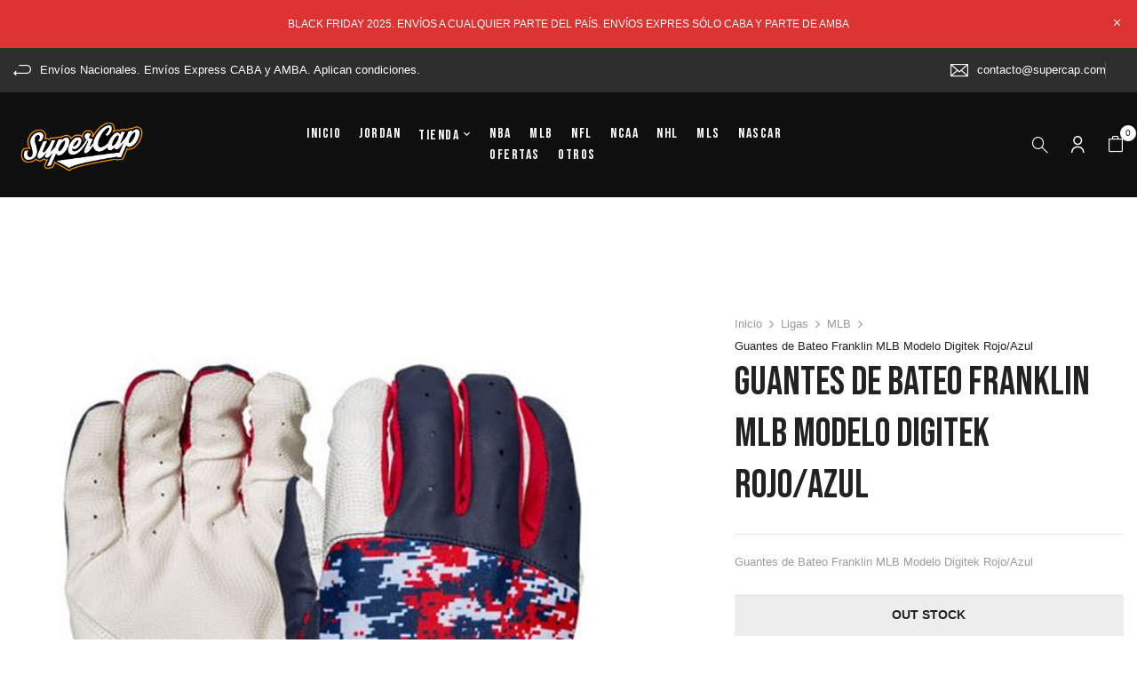

--- FILE ---
content_type: text/html; charset=UTF-8
request_url: https://supercapar.com/producto/guantes-de-bateo-franklin-mlb-modelo-digitek-rojo-azul/
body_size: 20559
content:
<!DOCTYPE html>
<html lang="es">
<!--<![endif]-->
<head>
	<meta charset="UTF-8">
	<meta name="viewport" content="width=device-width">
	<link rel="profile" href="//gmpg.org/xfn/11">
	<meta name='robots' content='index, follow, max-image-preview:large, max-snippet:-1, max-video-preview:-1' />
	<style>img:is([sizes="auto" i], [sizes^="auto," i]) { contain-intrinsic-size: 3000px 1500px }</style>
	
	<!-- This site is optimized with the Yoast SEO plugin v26.4 - https://yoast.com/wordpress/plugins/seo/ -->
	<title>Guantes de Bateo Franklin MLB Modelo Digitek Rojo/Azul * SuperCap</title>
	<link rel="canonical" href="https://supercapar.com/producto/guantes-de-bateo-franklin-mlb-modelo-digitek-rojo-azul/" />
	<meta property="og:locale" content="es_ES" />
	<meta property="og:type" content="article" />
	<meta property="og:title" content="Guantes de Bateo Franklin MLB Modelo Digitek Rojo/Azul * SuperCap" />
	<meta property="og:description" content="Guantes de Bateo Franklin MLB Modelo Digitek Rojo/Azul" />
	<meta property="og:url" content="https://supercapar.com/producto/guantes-de-bateo-franklin-mlb-modelo-digitek-rojo-azul/" />
	<meta property="og:site_name" content="SuperCap" />
	<meta property="article:publisher" content="https://www.facebook.com/supercap.arg/" />
	<meta property="article:modified_time" content="2021-01-22T20:52:20+00:00" />
	<meta property="og:image" content="https://supercapar.com/wp-content/uploads/2020/09/FRMC.jpg" />
	<meta property="og:image:width" content="800" />
	<meta property="og:image:height" content="1000" />
	<meta property="og:image:type" content="image/jpeg" />
	<meta name="twitter:card" content="summary_large_image" />
	<meta name="twitter:site" content="@supercap_ar" />
	<meta name="twitter:label1" content="Tiempo de lectura" />
	<meta name="twitter:data1" content="1 minuto" />
	<script type="application/ld+json" class="yoast-schema-graph">{"@context":"https://schema.org","@graph":[{"@type":"WebPage","@id":"https://supercapar.com/producto/guantes-de-bateo-franklin-mlb-modelo-digitek-rojo-azul/","url":"https://supercapar.com/producto/guantes-de-bateo-franklin-mlb-modelo-digitek-rojo-azul/","name":"Guantes de Bateo Franklin MLB Modelo Digitek Rojo/Azul * SuperCap","isPartOf":{"@id":"https://supercapar.com/#website"},"primaryImageOfPage":{"@id":"https://supercapar.com/producto/guantes-de-bateo-franklin-mlb-modelo-digitek-rojo-azul/#primaryimage"},"image":{"@id":"https://supercapar.com/producto/guantes-de-bateo-franklin-mlb-modelo-digitek-rojo-azul/#primaryimage"},"thumbnailUrl":"https://supercapar.com/wp-content/uploads/2020/09/FRMC.jpg","datePublished":"2020-09-17T20:09:52+00:00","dateModified":"2021-01-22T20:52:20+00:00","breadcrumb":{"@id":"https://supercapar.com/producto/guantes-de-bateo-franklin-mlb-modelo-digitek-rojo-azul/#breadcrumb"},"inLanguage":"es","potentialAction":[{"@type":"ReadAction","target":["https://supercapar.com/producto/guantes-de-bateo-franklin-mlb-modelo-digitek-rojo-azul/"]}]},{"@type":"ImageObject","inLanguage":"es","@id":"https://supercapar.com/producto/guantes-de-bateo-franklin-mlb-modelo-digitek-rojo-azul/#primaryimage","url":"https://supercapar.com/wp-content/uploads/2020/09/FRMC.jpg","contentUrl":"https://supercapar.com/wp-content/uploads/2020/09/FRMC.jpg","width":800,"height":1000},{"@type":"BreadcrumbList","@id":"https://supercapar.com/producto/guantes-de-bateo-franklin-mlb-modelo-digitek-rojo-azul/#breadcrumb","itemListElement":[{"@type":"ListItem","position":1,"name":"Home","item":"https://supercapar.com/"},{"@type":"ListItem","position":2,"name":"Tienda","item":"https://supercapar.com/tienda/"},{"@type":"ListItem","position":3,"name":"Guantes de Bateo Franklin MLB Modelo Digitek Rojo/Azul"}]},{"@type":"WebSite","@id":"https://supercapar.com/#website","url":"https://supercapar.com/","name":"SuperCap","description":"","publisher":{"@id":"https://supercapar.com/#organization"},"potentialAction":[{"@type":"SearchAction","target":{"@type":"EntryPoint","urlTemplate":"https://supercapar.com/?s={search_term_string}"},"query-input":{"@type":"PropertyValueSpecification","valueRequired":true,"valueName":"search_term_string"}}],"inLanguage":"es"},{"@type":"Organization","@id":"https://supercapar.com/#organization","name":"SuperCap","url":"https://supercapar.com/","logo":{"@type":"ImageObject","inLanguage":"es","@id":"https://supercapar.com/#/schema/logo/image/","url":"https://supercapar.com/wp-content/uploads/2020/08/cropped-A769EFBD-A3AC-4AA4-823E-C8F864390186-1-4-e1616722571504.png","contentUrl":"https://supercapar.com/wp-content/uploads/2020/08/cropped-A769EFBD-A3AC-4AA4-823E-C8F864390186-1-4-e1616722571504.png","width":100,"height":101,"caption":"SuperCap"},"image":{"@id":"https://supercapar.com/#/schema/logo/image/"},"sameAs":["https://www.facebook.com/supercap.arg/","https://x.com/supercap_ar","https://www.instagram.com/supercap.ar","https://www.youtube.com/channel/UCiQLvwZ1K6Skdpi5704rGpA"]}]}</script>
	<!-- / Yoast SEO plugin. -->


<link rel='dns-prefetch' href='//fonts.googleapis.com' />
<link rel="alternate" type="application/rss+xml" title="SuperCap &raquo; Feed" href="https://supercapar.com/feed/" />
<link rel="alternate" type="application/rss+xml" title="SuperCap &raquo; Feed de los comentarios" href="https://supercapar.com/comments/feed/" />
<script type="text/javascript">
/* <![CDATA[ */
window._wpemojiSettings = {"baseUrl":"https:\/\/s.w.org\/images\/core\/emoji\/16.0.1\/72x72\/","ext":".png","svgUrl":"https:\/\/s.w.org\/images\/core\/emoji\/16.0.1\/svg\/","svgExt":".svg","source":{"concatemoji":"https:\/\/supercapar.com\/wp-includes\/js\/wp-emoji-release.min.js?ver=6.8.3"}};
/*! This file is auto-generated */
!function(s,n){var o,i,e;function c(e){try{var t={supportTests:e,timestamp:(new Date).valueOf()};sessionStorage.setItem(o,JSON.stringify(t))}catch(e){}}function p(e,t,n){e.clearRect(0,0,e.canvas.width,e.canvas.height),e.fillText(t,0,0);var t=new Uint32Array(e.getImageData(0,0,e.canvas.width,e.canvas.height).data),a=(e.clearRect(0,0,e.canvas.width,e.canvas.height),e.fillText(n,0,0),new Uint32Array(e.getImageData(0,0,e.canvas.width,e.canvas.height).data));return t.every(function(e,t){return e===a[t]})}function u(e,t){e.clearRect(0,0,e.canvas.width,e.canvas.height),e.fillText(t,0,0);for(var n=e.getImageData(16,16,1,1),a=0;a<n.data.length;a++)if(0!==n.data[a])return!1;return!0}function f(e,t,n,a){switch(t){case"flag":return n(e,"\ud83c\udff3\ufe0f\u200d\u26a7\ufe0f","\ud83c\udff3\ufe0f\u200b\u26a7\ufe0f")?!1:!n(e,"\ud83c\udde8\ud83c\uddf6","\ud83c\udde8\u200b\ud83c\uddf6")&&!n(e,"\ud83c\udff4\udb40\udc67\udb40\udc62\udb40\udc65\udb40\udc6e\udb40\udc67\udb40\udc7f","\ud83c\udff4\u200b\udb40\udc67\u200b\udb40\udc62\u200b\udb40\udc65\u200b\udb40\udc6e\u200b\udb40\udc67\u200b\udb40\udc7f");case"emoji":return!a(e,"\ud83e\udedf")}return!1}function g(e,t,n,a){var r="undefined"!=typeof WorkerGlobalScope&&self instanceof WorkerGlobalScope?new OffscreenCanvas(300,150):s.createElement("canvas"),o=r.getContext("2d",{willReadFrequently:!0}),i=(o.textBaseline="top",o.font="600 32px Arial",{});return e.forEach(function(e){i[e]=t(o,e,n,a)}),i}function t(e){var t=s.createElement("script");t.src=e,t.defer=!0,s.head.appendChild(t)}"undefined"!=typeof Promise&&(o="wpEmojiSettingsSupports",i=["flag","emoji"],n.supports={everything:!0,everythingExceptFlag:!0},e=new Promise(function(e){s.addEventListener("DOMContentLoaded",e,{once:!0})}),new Promise(function(t){var n=function(){try{var e=JSON.parse(sessionStorage.getItem(o));if("object"==typeof e&&"number"==typeof e.timestamp&&(new Date).valueOf()<e.timestamp+604800&&"object"==typeof e.supportTests)return e.supportTests}catch(e){}return null}();if(!n){if("undefined"!=typeof Worker&&"undefined"!=typeof OffscreenCanvas&&"undefined"!=typeof URL&&URL.createObjectURL&&"undefined"!=typeof Blob)try{var e="postMessage("+g.toString()+"("+[JSON.stringify(i),f.toString(),p.toString(),u.toString()].join(",")+"));",a=new Blob([e],{type:"text/javascript"}),r=new Worker(URL.createObjectURL(a),{name:"wpTestEmojiSupports"});return void(r.onmessage=function(e){c(n=e.data),r.terminate(),t(n)})}catch(e){}c(n=g(i,f,p,u))}t(n)}).then(function(e){for(var t in e)n.supports[t]=e[t],n.supports.everything=n.supports.everything&&n.supports[t],"flag"!==t&&(n.supports.everythingExceptFlag=n.supports.everythingExceptFlag&&n.supports[t]);n.supports.everythingExceptFlag=n.supports.everythingExceptFlag&&!n.supports.flag,n.DOMReady=!1,n.readyCallback=function(){n.DOMReady=!0}}).then(function(){return e}).then(function(){var e;n.supports.everything||(n.readyCallback(),(e=n.source||{}).concatemoji?t(e.concatemoji):e.wpemoji&&e.twemoji&&(t(e.twemoji),t(e.wpemoji)))}))}((window,document),window._wpemojiSettings);
/* ]]> */
</script>
<style id='wp-emoji-styles-inline-css' type='text/css'>

	img.wp-smiley, img.emoji {
		display: inline !important;
		border: none !important;
		box-shadow: none !important;
		height: 1em !important;
		width: 1em !important;
		margin: 0 0.07em !important;
		vertical-align: -0.1em !important;
		background: none !important;
		padding: 0 !important;
	}
</style>
<link rel='stylesheet' id='wp-block-library-css' href='https://supercapar.com/wp-includes/css/dist/block-library/style.min.css?ver=6.8.3' type='text/css' media='all' />
<style id='classic-theme-styles-inline-css' type='text/css'>
/*! This file is auto-generated */
.wp-block-button__link{color:#fff;background-color:#32373c;border-radius:9999px;box-shadow:none;text-decoration:none;padding:calc(.667em + 2px) calc(1.333em + 2px);font-size:1.125em}.wp-block-file__button{background:#32373c;color:#fff;text-decoration:none}
</style>
<style id='global-styles-inline-css' type='text/css'>
:root{--wp--preset--aspect-ratio--square: 1;--wp--preset--aspect-ratio--4-3: 4/3;--wp--preset--aspect-ratio--3-4: 3/4;--wp--preset--aspect-ratio--3-2: 3/2;--wp--preset--aspect-ratio--2-3: 2/3;--wp--preset--aspect-ratio--16-9: 16/9;--wp--preset--aspect-ratio--9-16: 9/16;--wp--preset--color--black: #000000;--wp--preset--color--cyan-bluish-gray: #abb8c3;--wp--preset--color--white: #ffffff;--wp--preset--color--pale-pink: #f78da7;--wp--preset--color--vivid-red: #cf2e2e;--wp--preset--color--luminous-vivid-orange: #ff6900;--wp--preset--color--luminous-vivid-amber: #fcb900;--wp--preset--color--light-green-cyan: #7bdcb5;--wp--preset--color--vivid-green-cyan: #00d084;--wp--preset--color--pale-cyan-blue: #8ed1fc;--wp--preset--color--vivid-cyan-blue: #0693e3;--wp--preset--color--vivid-purple: #9b51e0;--wp--preset--gradient--vivid-cyan-blue-to-vivid-purple: linear-gradient(135deg,rgba(6,147,227,1) 0%,rgb(155,81,224) 100%);--wp--preset--gradient--light-green-cyan-to-vivid-green-cyan: linear-gradient(135deg,rgb(122,220,180) 0%,rgb(0,208,130) 100%);--wp--preset--gradient--luminous-vivid-amber-to-luminous-vivid-orange: linear-gradient(135deg,rgba(252,185,0,1) 0%,rgba(255,105,0,1) 100%);--wp--preset--gradient--luminous-vivid-orange-to-vivid-red: linear-gradient(135deg,rgba(255,105,0,1) 0%,rgb(207,46,46) 100%);--wp--preset--gradient--very-light-gray-to-cyan-bluish-gray: linear-gradient(135deg,rgb(238,238,238) 0%,rgb(169,184,195) 100%);--wp--preset--gradient--cool-to-warm-spectrum: linear-gradient(135deg,rgb(74,234,220) 0%,rgb(151,120,209) 20%,rgb(207,42,186) 40%,rgb(238,44,130) 60%,rgb(251,105,98) 80%,rgb(254,248,76) 100%);--wp--preset--gradient--blush-light-purple: linear-gradient(135deg,rgb(255,206,236) 0%,rgb(152,150,240) 100%);--wp--preset--gradient--blush-bordeaux: linear-gradient(135deg,rgb(254,205,165) 0%,rgb(254,45,45) 50%,rgb(107,0,62) 100%);--wp--preset--gradient--luminous-dusk: linear-gradient(135deg,rgb(255,203,112) 0%,rgb(199,81,192) 50%,rgb(65,88,208) 100%);--wp--preset--gradient--pale-ocean: linear-gradient(135deg,rgb(255,245,203) 0%,rgb(182,227,212) 50%,rgb(51,167,181) 100%);--wp--preset--gradient--electric-grass: linear-gradient(135deg,rgb(202,248,128) 0%,rgb(113,206,126) 100%);--wp--preset--gradient--midnight: linear-gradient(135deg,rgb(2,3,129) 0%,rgb(40,116,252) 100%);--wp--preset--font-size--small: 13px;--wp--preset--font-size--medium: 20px;--wp--preset--font-size--large: 36px;--wp--preset--font-size--x-large: 42px;--wp--preset--spacing--20: 0.44rem;--wp--preset--spacing--30: 0.67rem;--wp--preset--spacing--40: 1rem;--wp--preset--spacing--50: 1.5rem;--wp--preset--spacing--60: 2.25rem;--wp--preset--spacing--70: 3.38rem;--wp--preset--spacing--80: 5.06rem;--wp--preset--shadow--natural: 6px 6px 9px rgba(0, 0, 0, 0.2);--wp--preset--shadow--deep: 12px 12px 50px rgba(0, 0, 0, 0.4);--wp--preset--shadow--sharp: 6px 6px 0px rgba(0, 0, 0, 0.2);--wp--preset--shadow--outlined: 6px 6px 0px -3px rgba(255, 255, 255, 1), 6px 6px rgba(0, 0, 0, 1);--wp--preset--shadow--crisp: 6px 6px 0px rgba(0, 0, 0, 1);}:where(.is-layout-flex){gap: 0.5em;}:where(.is-layout-grid){gap: 0.5em;}body .is-layout-flex{display: flex;}.is-layout-flex{flex-wrap: wrap;align-items: center;}.is-layout-flex > :is(*, div){margin: 0;}body .is-layout-grid{display: grid;}.is-layout-grid > :is(*, div){margin: 0;}:where(.wp-block-columns.is-layout-flex){gap: 2em;}:where(.wp-block-columns.is-layout-grid){gap: 2em;}:where(.wp-block-post-template.is-layout-flex){gap: 1.25em;}:where(.wp-block-post-template.is-layout-grid){gap: 1.25em;}.has-black-color{color: var(--wp--preset--color--black) !important;}.has-cyan-bluish-gray-color{color: var(--wp--preset--color--cyan-bluish-gray) !important;}.has-white-color{color: var(--wp--preset--color--white) !important;}.has-pale-pink-color{color: var(--wp--preset--color--pale-pink) !important;}.has-vivid-red-color{color: var(--wp--preset--color--vivid-red) !important;}.has-luminous-vivid-orange-color{color: var(--wp--preset--color--luminous-vivid-orange) !important;}.has-luminous-vivid-amber-color{color: var(--wp--preset--color--luminous-vivid-amber) !important;}.has-light-green-cyan-color{color: var(--wp--preset--color--light-green-cyan) !important;}.has-vivid-green-cyan-color{color: var(--wp--preset--color--vivid-green-cyan) !important;}.has-pale-cyan-blue-color{color: var(--wp--preset--color--pale-cyan-blue) !important;}.has-vivid-cyan-blue-color{color: var(--wp--preset--color--vivid-cyan-blue) !important;}.has-vivid-purple-color{color: var(--wp--preset--color--vivid-purple) !important;}.has-black-background-color{background-color: var(--wp--preset--color--black) !important;}.has-cyan-bluish-gray-background-color{background-color: var(--wp--preset--color--cyan-bluish-gray) !important;}.has-white-background-color{background-color: var(--wp--preset--color--white) !important;}.has-pale-pink-background-color{background-color: var(--wp--preset--color--pale-pink) !important;}.has-vivid-red-background-color{background-color: var(--wp--preset--color--vivid-red) !important;}.has-luminous-vivid-orange-background-color{background-color: var(--wp--preset--color--luminous-vivid-orange) !important;}.has-luminous-vivid-amber-background-color{background-color: var(--wp--preset--color--luminous-vivid-amber) !important;}.has-light-green-cyan-background-color{background-color: var(--wp--preset--color--light-green-cyan) !important;}.has-vivid-green-cyan-background-color{background-color: var(--wp--preset--color--vivid-green-cyan) !important;}.has-pale-cyan-blue-background-color{background-color: var(--wp--preset--color--pale-cyan-blue) !important;}.has-vivid-cyan-blue-background-color{background-color: var(--wp--preset--color--vivid-cyan-blue) !important;}.has-vivid-purple-background-color{background-color: var(--wp--preset--color--vivid-purple) !important;}.has-black-border-color{border-color: var(--wp--preset--color--black) !important;}.has-cyan-bluish-gray-border-color{border-color: var(--wp--preset--color--cyan-bluish-gray) !important;}.has-white-border-color{border-color: var(--wp--preset--color--white) !important;}.has-pale-pink-border-color{border-color: var(--wp--preset--color--pale-pink) !important;}.has-vivid-red-border-color{border-color: var(--wp--preset--color--vivid-red) !important;}.has-luminous-vivid-orange-border-color{border-color: var(--wp--preset--color--luminous-vivid-orange) !important;}.has-luminous-vivid-amber-border-color{border-color: var(--wp--preset--color--luminous-vivid-amber) !important;}.has-light-green-cyan-border-color{border-color: var(--wp--preset--color--light-green-cyan) !important;}.has-vivid-green-cyan-border-color{border-color: var(--wp--preset--color--vivid-green-cyan) !important;}.has-pale-cyan-blue-border-color{border-color: var(--wp--preset--color--pale-cyan-blue) !important;}.has-vivid-cyan-blue-border-color{border-color: var(--wp--preset--color--vivid-cyan-blue) !important;}.has-vivid-purple-border-color{border-color: var(--wp--preset--color--vivid-purple) !important;}.has-vivid-cyan-blue-to-vivid-purple-gradient-background{background: var(--wp--preset--gradient--vivid-cyan-blue-to-vivid-purple) !important;}.has-light-green-cyan-to-vivid-green-cyan-gradient-background{background: var(--wp--preset--gradient--light-green-cyan-to-vivid-green-cyan) !important;}.has-luminous-vivid-amber-to-luminous-vivid-orange-gradient-background{background: var(--wp--preset--gradient--luminous-vivid-amber-to-luminous-vivid-orange) !important;}.has-luminous-vivid-orange-to-vivid-red-gradient-background{background: var(--wp--preset--gradient--luminous-vivid-orange-to-vivid-red) !important;}.has-very-light-gray-to-cyan-bluish-gray-gradient-background{background: var(--wp--preset--gradient--very-light-gray-to-cyan-bluish-gray) !important;}.has-cool-to-warm-spectrum-gradient-background{background: var(--wp--preset--gradient--cool-to-warm-spectrum) !important;}.has-blush-light-purple-gradient-background{background: var(--wp--preset--gradient--blush-light-purple) !important;}.has-blush-bordeaux-gradient-background{background: var(--wp--preset--gradient--blush-bordeaux) !important;}.has-luminous-dusk-gradient-background{background: var(--wp--preset--gradient--luminous-dusk) !important;}.has-pale-ocean-gradient-background{background: var(--wp--preset--gradient--pale-ocean) !important;}.has-electric-grass-gradient-background{background: var(--wp--preset--gradient--electric-grass) !important;}.has-midnight-gradient-background{background: var(--wp--preset--gradient--midnight) !important;}.has-small-font-size{font-size: var(--wp--preset--font-size--small) !important;}.has-medium-font-size{font-size: var(--wp--preset--font-size--medium) !important;}.has-large-font-size{font-size: var(--wp--preset--font-size--large) !important;}.has-x-large-font-size{font-size: var(--wp--preset--font-size--x-large) !important;}
:where(.wp-block-post-template.is-layout-flex){gap: 1.25em;}:where(.wp-block-post-template.is-layout-grid){gap: 1.25em;}
:where(.wp-block-columns.is-layout-flex){gap: 2em;}:where(.wp-block-columns.is-layout-grid){gap: 2em;}
:root :where(.wp-block-pullquote){font-size: 1.5em;line-height: 1.6;}
</style>
<link rel='stylesheet' id='contact-form-7-css' href='https://supercapar.com/wp-content/plugins/contact-form-7/includes/css/styles.css?ver=6.1.4' type='text/css' media='all' />
<style id='woocommerce-inline-inline-css' type='text/css'>
.woocommerce form .form-row .required { visibility: visible; }
</style>
<link rel='stylesheet' id='bwp_woocommerce_filter_products-css' href='https://supercapar.com/wp-content/plugins/wpbingo/assets/css/bwp_ajax_filter.css?ver=6.8.3' type='text/css' media='all' />
<link rel='stylesheet' id='bwp_lookbook_css-css' href='https://supercapar.com/wp-content/plugins/wpbingo/assets/css/bwp_lookbook.css?ver=6.8.3' type='text/css' media='all' />
<link rel='stylesheet' id='woocommerce-dynamic-pricing-and-discount-css' href='https://supercapar.com/wp-content/plugins/woo-conditional-discount-rules-for-checkout/public/css/woocommerce-dynamic-pricing-and-discount-public.css?ver=v2.5.3' type='text/css' media='all' />
<link rel='stylesheet' id='brands-styles-css' href='https://supercapar.com/wp-content/plugins/woocommerce/assets/css/brands.css?ver=10.3.5' type='text/css' media='all' />
<link rel='stylesheet' id='azeno-fonts-css' href='https://fonts.googleapis.com/css?family=Bebas+Neue%7COpen%2BSans&#038;subset=latin%2Clatin-ext' type='text/css' media='all' />
<link rel='stylesheet' id='azeno-style-css' href='https://supercapar.com/wp-content/themes/azeno/style.css?ver=6.8.3' type='text/css' media='all' />
<!--[if lt IE 9]>
<link rel='stylesheet' id='azeno-ie-css' href='https://supercapar.com/wp-content/themes/azeno/css/ie.css?ver=20131205' type='text/css' media='all' />
<![endif]-->
<link rel='stylesheet' id='bootstrap-css' href='https://supercapar.com/wp-content/themes/azeno/css/bootstrap.css?ver=6.8.3' type='text/css' media='all' />
<link rel='stylesheet' id='fancybox-css' href='https://supercapar.com/wp-content/themes/azeno/css/jquery.fancybox.css' type='text/css' media='all' />
<link rel='stylesheet' id='circlestime-css' href='https://supercapar.com/wp-content/themes/azeno/css/jquery.circlestime.css' type='text/css' media='all' />
<link rel='stylesheet' id='mmenu-all-css' href='https://supercapar.com/wp-content/themes/azeno/css/jquery.mmenu.all.css?ver=6.8.3' type='text/css' media='all' />
<link rel='stylesheet' id='slick-css' href='https://supercapar.com/wp-content/themes/azeno/css/slick/slick.css' type='text/css' media='all' />
<link rel='stylesheet' id='font-awesome-css' href='https://supercapar.com/wp-content/plugins/elementor/assets/lib/font-awesome/css/font-awesome.min.css?ver=4.7.0' type='text/css' media='all' />
<link rel='stylesheet' id='materia-css' href='https://supercapar.com/wp-content/themes/azeno/css/materia.css?ver=6.8.3' type='text/css' media='all' />
<link rel='stylesheet' id='elegant-css' href='https://supercapar.com/wp-content/themes/azeno/css/elegant.css?ver=6.8.3' type='text/css' media='all' />
<link rel='stylesheet' id='wpbingo-css' href='https://supercapar.com/wp-content/themes/azeno/css/wpbingo.css?ver=6.8.3' type='text/css' media='all' />
<link rel='stylesheet' id='icomoon-css' href='https://supercapar.com/wp-content/themes/azeno/css/icomoon.css?ver=6.8.3' type='text/css' media='all' />
<link rel='stylesheet' id='azeno-style-template-css' href='https://supercapar.com/wp-content/themes/azeno/css/template.css?ver=6.8.3' type='text/css' media='all' />
<link rel='stylesheet' id='pwb-styles-frontend-css' href='https://supercapar.com/wp-content/plugins/perfect-woocommerce-brands/build/frontend/css/style.css?ver=3.6.6' type='text/css' media='all' />
<link rel='stylesheet' id='tawcvs-frontend-css' href='https://supercapar.com/wp-content/plugins/variation-swatches-for-woocommerce/assets/css/frontend.css?ver=2.2.5' type='text/css' media='all' />
<script type="text/template" id="tmpl-variation-template">
	<div class="woocommerce-variation-description">{{{ data.variation.variation_description }}}</div>
	<div class="woocommerce-variation-price">{{{ data.variation.price_html }}}</div>
	<div class="woocommerce-variation-availability">{{{ data.variation.availability_html }}}</div>
</script>
<script type="text/template" id="tmpl-unavailable-variation-template">
	<p role="alert">Lo siento, este producto no está disponible. Por favor, elige otra combinación.</p>
</script>
<script type="text/javascript" src="https://supercapar.com/wp-includes/js/jquery/jquery.min.js?ver=3.7.1" id="jquery-core-js"></script>
<script type="text/javascript" src="https://supercapar.com/wp-includes/js/jquery/jquery-migrate.min.js?ver=3.4.1" id="jquery-migrate-js"></script>
<script type="text/javascript" src="https://supercapar.com/wp-content/plugins/woocommerce/assets/js/jquery-blockui/jquery.blockUI.min.js?ver=2.7.0-wc.10.3.5" id="wc-jquery-blockui-js" defer="defer" data-wp-strategy="defer"></script>
<script type="text/javascript" id="wc-add-to-cart-js-extra">
/* <![CDATA[ */
var wc_add_to_cart_params = {"ajax_url":"\/wp-admin\/admin-ajax.php","wc_ajax_url":"\/?wc-ajax=%%endpoint%%","i18n_view_cart":"Ver carrito","cart_url":"https:\/\/supercapar.com\/carrito\/","is_cart":"","cart_redirect_after_add":"no"};
/* ]]> */
</script>
<script type="text/javascript" src="https://supercapar.com/wp-content/plugins/woocommerce/assets/js/frontend/add-to-cart.min.js?ver=10.3.5" id="wc-add-to-cart-js" defer="defer" data-wp-strategy="defer"></script>
<script type="text/javascript" id="wc-single-product-js-extra">
/* <![CDATA[ */
var wc_single_product_params = {"i18n_required_rating_text":"Por favor elige una puntuaci\u00f3n","i18n_rating_options":["1 de 5 estrellas","2 de 5 estrellas","3 de 5 estrellas","4 de 5 estrellas","5 de 5 estrellas"],"i18n_product_gallery_trigger_text":"Ver galer\u00eda de im\u00e1genes a pantalla completa","review_rating_required":"no","flexslider":{"rtl":false,"animation":"slide","smoothHeight":true,"directionNav":false,"controlNav":"thumbnails","slideshow":false,"animationSpeed":500,"animationLoop":false,"allowOneSlide":false},"zoom_enabled":"","zoom_options":[],"photoswipe_enabled":"","photoswipe_options":{"shareEl":false,"closeOnScroll":false,"history":false,"hideAnimationDuration":0,"showAnimationDuration":0},"flexslider_enabled":""};
/* ]]> */
</script>
<script type="text/javascript" src="https://supercapar.com/wp-content/plugins/woocommerce/assets/js/frontend/single-product.min.js?ver=10.3.5" id="wc-single-product-js" defer="defer" data-wp-strategy="defer"></script>
<script type="text/javascript" src="https://supercapar.com/wp-content/plugins/woocommerce/assets/js/js-cookie/js.cookie.min.js?ver=2.1.4-wc.10.3.5" id="wc-js-cookie-js" defer="defer" data-wp-strategy="defer"></script>
<script type="text/javascript" id="woocommerce-js-extra">
/* <![CDATA[ */
var woocommerce_params = {"ajax_url":"\/wp-admin\/admin-ajax.php","wc_ajax_url":"\/?wc-ajax=%%endpoint%%","i18n_password_show":"Mostrar contrase\u00f1a","i18n_password_hide":"Ocultar contrase\u00f1a"};
/* ]]> */
</script>
<script type="text/javascript" src="https://supercapar.com/wp-content/plugins/woocommerce/assets/js/frontend/woocommerce.min.js?ver=10.3.5" id="woocommerce-js" defer="defer" data-wp-strategy="defer"></script>
<script type="text/javascript" id="woocommerce-dynamic-pricing-and-discount-js-extra">
/* <![CDATA[ */
var my_ajax_object = {"ajax_url":"https:\/\/supercapar.com\/wp-admin\/admin-ajax.php"};
/* ]]> */
</script>
<script type="text/javascript" src="https://supercapar.com/wp-content/plugins/woo-conditional-discount-rules-for-checkout/public/js/woocommerce-dynamic-pricing-and-discount-public.js?ver=v2.5.3" id="woocommerce-dynamic-pricing-and-discount-js"></script>
<script type="text/javascript" src="https://supercapar.com/wp-includes/js/underscore.min.js?ver=1.13.7" id="underscore-js"></script>
<script type="text/javascript" id="wp-util-js-extra">
/* <![CDATA[ */
var _wpUtilSettings = {"ajax":{"url":"\/wp-admin\/admin-ajax.php"}};
/* ]]> */
</script>
<script type="text/javascript" src="https://supercapar.com/wp-includes/js/wp-util.min.js?ver=6.8.3" id="wp-util-js"></script>
<script type="text/javascript" id="wc-add-to-cart-variation-js-extra">
/* <![CDATA[ */
var wc_add_to_cart_variation_params = {"wc_ajax_url":"\/?wc-ajax=%%endpoint%%","i18n_no_matching_variations_text":"Lo siento, no hay productos que igualen tu selecci\u00f3n. Por favor, escoge una combinaci\u00f3n diferente.","i18n_make_a_selection_text":"Elige las opciones del producto antes de a\u00f1adir este producto a tu carrito.","i18n_unavailable_text":"Lo siento, este producto no est\u00e1 disponible. Por favor, elige otra combinaci\u00f3n.","i18n_reset_alert_text":"Se ha restablecido tu selecci\u00f3n. Por favor, elige alguna opci\u00f3n del producto antes de poder a\u00f1adir este producto a tu carrito."};
/* ]]> */
</script>
<script type="text/javascript" src="https://supercapar.com/wp-content/plugins/woocommerce/assets/js/frontend/add-to-cart-variation.min.js?ver=10.3.5" id="wc-add-to-cart-variation-js" defer="defer" data-wp-strategy="defer"></script>
<link rel="https://api.w.org/" href="https://supercapar.com/wp-json/" /><link rel="alternate" title="JSON" type="application/json" href="https://supercapar.com/wp-json/wp/v2/product/5907" /><link rel="EditURI" type="application/rsd+xml" title="RSD" href="https://supercapar.com/xmlrpc.php?rsd" />
<meta name="generator" content="WordPress 6.8.3" />
<meta name="generator" content="WooCommerce 10.3.5" />
<link rel='shortlink' href='https://supercapar.com/?p=5907' />
<link rel="alternate" title="oEmbed (JSON)" type="application/json+oembed" href="https://supercapar.com/wp-json/oembed/1.0/embed?url=https%3A%2F%2Fsupercapar.com%2Fproducto%2Fguantes-de-bateo-franklin-mlb-modelo-digitek-rojo-azul%2F" />
<link rel="alternate" title="oEmbed (XML)" type="text/xml+oembed" href="https://supercapar.com/wp-json/oembed/1.0/embed?url=https%3A%2F%2Fsupercapar.com%2Fproducto%2Fguantes-de-bateo-franklin-mlb-modelo-digitek-rojo-azul%2F&#038;format=xml" />
<meta name="generator" content="Redux 4.5.9" /><!-- Google site verification - Google for WooCommerce -->
<meta name="google-site-verification" content="kOhk1qTOCc2aLtI2DuGZTJJCnqOLbM2Zar-BpsqNl2E" />
	<noscript><style>.woocommerce-product-gallery{ opacity: 1 !important; }</style></noscript>
	<meta name="generator" content="Elementor 3.33.2; features: additional_custom_breakpoints; settings: css_print_method-external, google_font-enabled, font_display-auto">
            <style>
                .woocommerce div.product .cart.variations_form .tawcvs-swatches,
                .woocommerce:not(.archive) li.product .cart.variations_form .tawcvs-swatches,
                .woocommerce.single-product .cart.variations_form .tawcvs-swatches,
                .wc-product-table-wrapper .cart.variations_form .tawcvs-swatches,
                .woocommerce.archive .cart.variations_form .tawcvs-swatches {
                    margin-top: 0px;
                    margin-right: 15px;
                    margin-bottom: 15px;
                    margin-left: 0px;
                    padding-top: 0px;
                    padding-right: 0px;
                    padding-bottom: 0px;
                    padding-left: 0px;
                }

                .woocommerce div.product .cart.variations_form .tawcvs-swatches .swatch-item-wrapper,
                .woocommerce:not(.archive) li.product .cart.variations_form .tawcvs-swatches .swatch-item-wrapper,
                .woocommerce.single-product .cart.variations_form .tawcvs-swatches .swatch-item-wrapper,
                .wc-product-table-wrapper .cart.variations_form .tawcvs-swatches .swatch-item-wrapper,
                .woocommerce.archive .cart.variations_form .tawcvs-swatches .swatch-item-wrapper {
                 margin-top: 0px !important;
                    margin-right: 15px !important;
                    margin-bottom: 15px !important;
                    margin-left: 0px !important;
                    padding-top: 0px !important;
                    padding-right: 0px !important;
                    padding-bottom: 0px !important;
                    padding-left: 0px !important;
                }

                /*tooltip*/
                .woocommerce div.product .cart.variations_form .tawcvs-swatches .swatch .swatch__tooltip,
                .woocommerce:not(.archive) li.product .cart.variations_form .tawcvs-swatches .swatch .swatch__tooltip,
                .woocommerce.single-product .cart.variations_form .tawcvs-swatches .swatch .swatch__tooltip,
                .wc-product-table-wrapper .cart.variations_form .tawcvs-swatches .swatch .swatch__tooltip,
                .woocommerce.archive .cart.variations_form .tawcvs-swatches .swatch .swatch__tooltip {
                 width: px;
                    max-width: px;
                    line-height: 1;
                }
            </style>
						<style>
				.e-con.e-parent:nth-of-type(n+4):not(.e-lazyloaded):not(.e-no-lazyload),
				.e-con.e-parent:nth-of-type(n+4):not(.e-lazyloaded):not(.e-no-lazyload) * {
					background-image: none !important;
				}
				@media screen and (max-height: 1024px) {
					.e-con.e-parent:nth-of-type(n+3):not(.e-lazyloaded):not(.e-no-lazyload),
					.e-con.e-parent:nth-of-type(n+3):not(.e-lazyloaded):not(.e-no-lazyload) * {
						background-image: none !important;
					}
				}
				@media screen and (max-height: 640px) {
					.e-con.e-parent:nth-of-type(n+2):not(.e-lazyloaded):not(.e-no-lazyload),
					.e-con.e-parent:nth-of-type(n+2):not(.e-lazyloaded):not(.e-no-lazyload) * {
						background-image: none !important;
					}
				}
			</style>
			<meta name="generator" content="Powered by Slider Revolution 6.7.35 - responsive, Mobile-Friendly Slider Plugin for WordPress with comfortable drag and drop interface." />
<link rel="icon" href="https://supercapar.com/wp-content/uploads/2021/05/cropped-Icono-Site-32x32.png" sizes="32x32" />
<link rel="icon" href="https://supercapar.com/wp-content/uploads/2021/05/cropped-Icono-Site-192x192.png" sizes="192x192" />
<link rel="apple-touch-icon" href="https://supercapar.com/wp-content/uploads/2021/05/cropped-Icono-Site-180x180.png" />
<meta name="msapplication-TileImage" content="https://supercapar.com/wp-content/uploads/2021/05/cropped-Icono-Site-270x270.png" />
<script>function setREVStartSize(e){
			//window.requestAnimationFrame(function() {
				window.RSIW = window.RSIW===undefined ? window.innerWidth : window.RSIW;
				window.RSIH = window.RSIH===undefined ? window.innerHeight : window.RSIH;
				try {
					var pw = document.getElementById(e.c).parentNode.offsetWidth,
						newh;
					pw = pw===0 || isNaN(pw) || (e.l=="fullwidth" || e.layout=="fullwidth") ? window.RSIW : pw;
					e.tabw = e.tabw===undefined ? 0 : parseInt(e.tabw);
					e.thumbw = e.thumbw===undefined ? 0 : parseInt(e.thumbw);
					e.tabh = e.tabh===undefined ? 0 : parseInt(e.tabh);
					e.thumbh = e.thumbh===undefined ? 0 : parseInt(e.thumbh);
					e.tabhide = e.tabhide===undefined ? 0 : parseInt(e.tabhide);
					e.thumbhide = e.thumbhide===undefined ? 0 : parseInt(e.thumbhide);
					e.mh = e.mh===undefined || e.mh=="" || e.mh==="auto" ? 0 : parseInt(e.mh,0);
					if(e.layout==="fullscreen" || e.l==="fullscreen")
						newh = Math.max(e.mh,window.RSIH);
					else{
						e.gw = Array.isArray(e.gw) ? e.gw : [e.gw];
						for (var i in e.rl) if (e.gw[i]===undefined || e.gw[i]===0) e.gw[i] = e.gw[i-1];
						e.gh = e.el===undefined || e.el==="" || (Array.isArray(e.el) && e.el.length==0)? e.gh : e.el;
						e.gh = Array.isArray(e.gh) ? e.gh : [e.gh];
						for (var i in e.rl) if (e.gh[i]===undefined || e.gh[i]===0) e.gh[i] = e.gh[i-1];
											
						var nl = new Array(e.rl.length),
							ix = 0,
							sl;
						e.tabw = e.tabhide>=pw ? 0 : e.tabw;
						e.thumbw = e.thumbhide>=pw ? 0 : e.thumbw;
						e.tabh = e.tabhide>=pw ? 0 : e.tabh;
						e.thumbh = e.thumbhide>=pw ? 0 : e.thumbh;
						for (var i in e.rl) nl[i] = e.rl[i]<window.RSIW ? 0 : e.rl[i];
						sl = nl[0];
						for (var i in nl) if (sl>nl[i] && nl[i]>0) { sl = nl[i]; ix=i;}
						var m = pw>(e.gw[ix]+e.tabw+e.thumbw) ? 1 : (pw-(e.tabw+e.thumbw)) / (e.gw[ix]);
						newh =  (e.gh[ix] * m) + (e.tabh + e.thumbh);
					}
					var el = document.getElementById(e.c);
					if (el!==null && el) el.style.height = newh+"px";
					el = document.getElementById(e.c+"_wrapper");
					if (el!==null && el) {
						el.style.height = newh+"px";
						el.style.display = "block";
					}
				} catch(e){
					console.log("Failure at Presize of Slider:" + e)
				}
			//});
		  };</script>
		<style type="text/css" id="wp-custom-css">
			.bwp-header .wpbingoLogo img {
max-height: 70px;
}		</style>
		</head>
<body class="wp-singular product-template-default single single-product postid-5907 wp-theme-azeno theme-azeno woocommerce woocommerce-page woocommerce-no-js guantes-de-bateo-franklin-mlb-modelo-digitek-rojo-azul banners-effect-8 zoom elementor-default elementor-kit-1926">
<div id='page' class="hfeed page-wrapper  " >
					<h1 class="bwp-title hide"><a href="https://supercapar.com/" rel="home">SuperCap</a></h1>
	<header id='bwp-header' class="bwp-header header-v6">
			<div class="header-campbar" style="background-color:#dd3333;">
		<div class="content-campbar">
			<div class="content">
				BLACK FRIDAY 2025. Envíos a cualquier parte del País. Envíos Expres sólo CABA y parte de AMBA			</div>
			<div class="close-campbar">
				<i class="icon_close"></i>
			</div>
		</div>
	</div>
					<div id="bwp-topbar" class="topbar-v1 hidden-sm hidden-xs">
			<div class="topbar-inner">
				<div class="container">
					<div class="row">
						<div class="col-xl-6 col-lg-6 col-md-6 col-sm-6 topbar-left hidden-sm hidden-xs">
														<div class="ship hidden-xs">
								<i class="icon-undo"></i>Envíos Nacionales. Envíos Express CABA y AMBA. Aplican condiciones.							</div>
														
						</div>
						<div class="col-xl-6 col-lg-6 col-md-12 col-sm-12 col-12 topbar-right">
														<div class="email hidden-xs">
								<i class="icon-email"></i><a href="mailto:contacto@supercap.com">contacto@supercap.com</a>
							</div>
																				</div>
					</div>
				</div>
			</div>
		</div>
					<div class="header-mobile">
		<div class="container">
			<div class="row">
								<div class="col-xl-4 col-lg-4 col-md-4 col-sm-3 col-3 header-left">
					<div class="navbar-header">
						<button type="button" id="show-megamenu"  class="navbar-toggle">
							<span>Menu</span>
						</button>
					</div>
				</div>
				<div class="col-xl-4 col-lg-4 col-md-4 col-sm-6 col-6 header-center ">
							<div class="wpbingoLogo">
			<a  href="https://supercapar.com/">
									<img src="https://supercapar.com/wp-content/uploads/2023/01/LOGO_SUPERCAP_Mesa-de-trabajo-1-ANCHO.png" alt="SuperCap"/>
							</a>
		</div> 
					</div>
				<div class="col-xl-4 col-lg-4 col-md-4 col-sm-3 col-3 header-right">
															<div class="azeno-topcart dropdown">
						<div class="dropdown mini-cart top-cart" data-text_added="Product was added to cart successfully!">
	<div class="remove-cart-shadow"></div>
  <a class="dropdown-toggle cart-icon" href="#" role="button" id="dropdownMenuLink" data-toggle="dropdown" aria-haspopup="true" aria-expanded="false">
	<div class="icons-cart"><i class="icon-large-paper-bag"></i><span class="cart-count">0</span></div>
  </a>
  <div class="dropdown-menu cart-popup" aria-labelledby="dropdownMenuLink">
	<div class="remove-cart">
		<a class="dropdown-toggle cart-remove" data-toggle="dropdown" data-hover="dropdown" data-delay="0" href="#" title="View your shopping cart">
			Cerrar<i class="icon_close"></i>
		</a>
	</div>
	<div class="top-total-cart">Carrito de compra(0)</div>
	<div class="cart-icon-big"></div>
<ul class="cart_list product_list_widget ">
			<li class="empty">
			<span>No products in the cart.</span>
			<a class="go-shop" href="https://supercapar.com/tienda/">IR A LA TIENDA			<i aria-hidden="true" class="arrow_right"></i></a>
		</li>
	</ul><!-- end product list -->
<div class="free-order">Envío gratuito en todos<span>Los pedidos superiores a 250.000 $</span></div>
  </div>
</div>					</div>
									</div>
							</div>
		</div>
				<div class="header-mobile-fixed">
			<div class="shop-page">
				<a href="https://supercapar.com/tienda/"><i class="wpb-icon-shop"></i></a>
			</div>
			<div class="my-account">
				<a href="https://supercapar.com/mi-cuenta/"><i class="wpb-icon-user"></i></a>
			</div>		
			<!-- Begin Search -->
						<div class="search-box">
				<div class="search-toggle"><i class="wpb-icon-magnifying-glass"></i></div>
			</div>
						<!-- End Search -->
					</div>
			</div>
			<div class="header-desktop">
						<div class='header-wrapper' data-sticky_header="0">
				<div class="container">
					<div class="row">
						<div class="col-xl-3 col-lg-3 col-md-12 col-sm-12 col-12 header-left">
									<div class="wpbingoLogo">
			<a  href="https://supercapar.com/">
									<img src="https://supercapar.com/wp-content/uploads/2023/01/LOGO_SUPERCAP_Mesa-de-trabajo-1-ANCHO.png" alt="SuperCap"/>
							</a>
		</div> 
							</div>
						<div class="col-xl-6 col-lg-6 col-md-12 col-sm-12 col-12 content-header">
							<div class="wpbingo-menu-mobile header-menu">
								<div class="header-menu-bg">
									<div class="wpbingo-menu-wrapper">
			<div class="megamenu">
				<nav class="navbar-default">
					<div  class="bwp-navigation primary-navigation navbar-mega" data-text_close = "Cerrar">
						<div class="float-menu">
<nav id="main-navigation" class="std-menu clearfix">
<div class="menu-main-menu-container"><ul id="menu-main-menu" class="menu"><li  class="level-0 menu-item-52555      menu-item menu-item-type-post_type menu-item-object-page menu-item-home  std-menu      " ><a href="https://supercapar.com/"><span class="menu-item-text">Inicio</span></a></li>
<li  class="level-0 menu-item-52533      menu-item menu-item-type-post_type menu-item-object-page  std-menu      " ><a href="https://supercapar.com/jordan-4/"><span class="menu-item-text">Jordan</span></a></li>
<li  class="level-0 menu-item-52532  menu-item-has-children    menu-item menu-item-type-post_type menu-item-object-page current_page_parent  mega-menu mega-menu-fullwidth-width     " ><a href="https://supercapar.com/tienda/"><span class="menu-item-text">Tienda</span></a><div class="sub-menu">		<div data-elementor-type="wp-post" data-elementor-id="39654" class="elementor elementor-39654">
						<section class="elementor-section elementor-top-section elementor-element elementor-element-2eaf3e4 elementor-section-full_width elementor-section-height-default elementor-section-height-default" data-id="2eaf3e4" data-element_type="section" data-settings="{&quot;background_background&quot;:&quot;classic&quot;}">
						<div class="elementor-container elementor-column-gap-default">
					<div class="elementor-column elementor-col-25 elementor-top-column elementor-element elementor-element-a1f056e" data-id="a1f056e" data-element_type="column">
			<div class="elementor-widget-wrap elementor-element-populated">
						<div class="elementor-element elementor-element-692e041 elementor-widget-divider--view-line elementor-widget elementor-widget-divider" data-id="692e041" data-element_type="widget" data-widget_type="divider.default">
				<div class="elementor-widget-container">
							<div class="elementor-divider">
			<span class="elementor-divider-separator">
						</span>
		</div>
						</div>
				</div>
				<div class="elementor-element elementor-element-58f14ba elementor-widget elementor-widget-heading" data-id="58f14ba" data-element_type="widget" data-widget_type="heading.default">
				<div class="elementor-widget-container">
					<h2 class="elementor-heading-title elementor-size-default">Clothing</h2>				</div>
				</div>
				<div class="elementor-element elementor-element-c753ff1 elementor-icon-list--layout-traditional elementor-list-item-link-full_width elementor-widget elementor-widget-icon-list" data-id="c753ff1" data-element_type="widget" data-widget_type="icon-list.default">
				<div class="elementor-widget-container">
							<ul class="elementor-icon-list-items">
							<li class="elementor-icon-list-item">
											<a href="https://supercapar.com/product-category/hombre/ropa/boxer/?orderby=date">

											<span class="elementor-icon-list-text">Boxer</span>
											</a>
									</li>
								<li class="elementor-icon-list-item">
											<a href="https://supercapar.com/product-category/hombre/ropa/buzos/?orderby=date">

											<span class="elementor-icon-list-text">Buzos</span>
											</a>
									</li>
								<li class="elementor-icon-list-item">
											<a href="https://supercapar.com/product-category/hombre/ropa/campera/?orderby=date">

											<span class="elementor-icon-list-text">Camperas</span>
											</a>
									</li>
								<li class="elementor-icon-list-item">
											<a href="https://supercapar.com/product-category/hombre/ropa/chomba/?orderby=date">

											<span class="elementor-icon-list-text">Chombas</span>
											</a>
									</li>
								<li class="elementor-icon-list-item">
											<a href="https://supercapar.com/product-category/hombre/ropa/medias/?orderby=date">

											<span class="elementor-icon-list-text">Medias</span>
											</a>
									</li>
								<li class="elementor-icon-list-item">
											<a href="https://supercapar.com/product-category/hombre/ropa/muscolosa/?orderby=date">

											<span class="elementor-icon-list-text">Musculosas</span>
											</a>
									</li>
								<li class="elementor-icon-list-item">
											<a href="https://supercapar.com/tienda/?s=Pantalon+de+Beisbol&#038;post_type=product">

											<span class="elementor-icon-list-text">Pantalones</span>
											</a>
									</li>
								<li class="elementor-icon-list-item">
											<a href="https://supercapar.com/product-category/hombre/ropa/remera/">

											<span class="elementor-icon-list-text">Remeras</span>
											</a>
									</li>
								<li class="elementor-icon-list-item">
											<a href="https://supercapar.com/product-category/hombre/ropa/short/?orderby=date">

											<span class="elementor-icon-list-text">Shores</span>
											</a>
									</li>
								<li class="elementor-icon-list-item">
											<a href="https://supercapar.com/product-category/hombre/ropa/?orderby=date">

											<span class="elementor-icon-list-text">Ver todo Clothing</span>
											</a>
									</li>
						</ul>
						</div>
				</div>
					</div>
		</div>
				<div class="elementor-column elementor-col-25 elementor-top-column elementor-element elementor-element-7385823" data-id="7385823" data-element_type="column">
			<div class="elementor-widget-wrap elementor-element-populated">
						<div class="elementor-element elementor-element-3093309 elementor-widget-divider--view-line elementor-widget elementor-widget-divider" data-id="3093309" data-element_type="widget" data-widget_type="divider.default">
				<div class="elementor-widget-container">
							<div class="elementor-divider">
			<span class="elementor-divider-separator">
						</span>
		</div>
						</div>
				</div>
				<div class="elementor-element elementor-element-e6fe2f4 elementor-widget elementor-widget-heading" data-id="e6fe2f4" data-element_type="widget" data-widget_type="heading.default">
				<div class="elementor-widget-container">
					<h2 class="elementor-heading-title elementor-size-default">Accessories</h2>				</div>
				</div>
				<div class="elementor-element elementor-element-cfe7a54 elementor-icon-list--layout-traditional elementor-list-item-link-full_width elementor-widget elementor-widget-icon-list" data-id="cfe7a54" data-element_type="widget" data-widget_type="icon-list.default">
				<div class="elementor-widget-container">
							<ul class="elementor-icon-list-items">
							<li class="elementor-icon-list-item">
											<a href="https://supercapar.com/product-category/hombre/accesorios/pins/?orderby=date">

											<span class="elementor-icon-list-text">Pines</span>
											</a>
									</li>
								<li class="elementor-icon-list-item">
											<a href="https://supercapar.com/product-category/hombre/accesorios/parches/?orderby=date">

											<span class="elementor-icon-list-text">Parches</span>
											</a>
									</li>
								<li class="elementor-icon-list-item">
											<a href="https://supercapar.com/product-category/hombre/accesorios/banderines/?orderby=date">

											<span class="elementor-icon-list-text">Banderines</span>
											</a>
									</li>
								<li class="elementor-icon-list-item">
											<a href="https://supercapar.com/product-category/hombre/accesorios/guantes-de-bateo/?orderby=date">

											<span class="elementor-icon-list-text">Guantes de Bateo</span>
											</a>
									</li>
								<li class="elementor-icon-list-item">
											<a href="https://supercapar.com/product-category/hombre/accesorios/bolsos/?orderby=date">

											<span class="elementor-icon-list-text">Bolsos</span>
											</a>
									</li>
								<li class="elementor-icon-list-item">
											<a href="https://supercapar.com/product-category/hombre/vinchas/?orderby=date">

											<span class="elementor-icon-list-text">Vinchas</span>
											</a>
									</li>
						</ul>
						</div>
				</div>
				<div class="elementor-element elementor-element-4eb409e elementor-widget elementor-widget-heading" data-id="4eb409e" data-element_type="widget" data-widget_type="heading.default">
				<div class="elementor-widget-container">
					<h2 class="elementor-heading-title elementor-size-default"><a href="https://supercapar.com/tienda/">Toda la tienda</a></h2>				</div>
				</div>
					</div>
		</div>
				<div class="elementor-column elementor-col-25 elementor-top-column elementor-element elementor-element-3498d7c" data-id="3498d7c" data-element_type="column">
			<div class="elementor-widget-wrap elementor-element-populated">
						<div class="elementor-element elementor-element-0efa2b6 elementor-widget-divider--view-line elementor-widget elementor-widget-divider" data-id="0efa2b6" data-element_type="widget" data-widget_type="divider.default">
				<div class="elementor-widget-container">
							<div class="elementor-divider">
			<span class="elementor-divider-separator">
						</span>
		</div>
						</div>
				</div>
				<div class="elementor-element elementor-element-dd66f5b elementor-widget elementor-widget-heading" data-id="dd66f5b" data-element_type="widget" data-widget_type="heading.default">
				<div class="elementor-widget-container">
					<h2 class="elementor-heading-title elementor-size-default">Estilos</h2>				</div>
				</div>
				<div class="elementor-element elementor-element-e09f141 elementor-list-item-link-full_width elementor-widget elementor-widget-icon-list" data-id="e09f141" data-element_type="widget" data-widget_type="icon-list.default">
				<div class="elementor-widget-container">
							<ul class="elementor-icon-list-items">
							<li class="elementor-icon-list-item">
											<a href="https://supercapar.com/product-category/modelo/fitted/?orderby=date">

											<span class="elementor-icon-list-text">Fitted</span>
											</a>
									</li>
								<li class="elementor-icon-list-item">
											<a href="https://supercapar.com/product-category/modelo/snapback/?orderby=date">

											<span class="elementor-icon-list-text">Snapback</span>
											</a>
									</li>
								<li class="elementor-icon-list-item">
											<a href="https://supercapar.com/product-category/modelo/strapback/?orderby=date">

											<span class="elementor-icon-list-text">Strapback</span>
											</a>
									</li>
								<li class="elementor-icon-list-item">
											<a href="https://supercapar.com/product-category/modelo/stretch-fit/?orderby=date">

											<span class="elementor-icon-list-text">Stretch Fit</span>
											</a>
									</li>
								<li class="elementor-icon-list-item">
											<a href="https://supercapar.com/product-category/modelo/beanie-modelo/?orderby=date">

											<span class="elementor-icon-list-text">Beanie</span>
											</a>
									</li>
								<li class="elementor-icon-list-item">
											<a href="https://supercapar.com/product-category/modelo/trucker/?orderby=date">

											<span class="elementor-icon-list-text">Trucker</span>
											</a>
									</li>
								<li class="elementor-icon-list-item">
											<a href="https://supercapar.com/product-category/hombre/accesorios/gorros/piluso/">

											<span class="elementor-icon-list-text">Piluso</span>
											</a>
									</li>
								<li class="elementor-icon-list-item">
											<a href="https://supercapar.com/product-category/modelo/visor-modelo/">

											<span class="elementor-icon-list-text">Visor</span>
											</a>
									</li>
						</ul>
						</div>
				</div>
				<div class="elementor-element elementor-element-918660c elementor-widget elementor-widget-heading" data-id="918660c" data-element_type="widget" data-widget_type="heading.default">
				<div class="elementor-widget-container">
					<h2 class="elementor-heading-title elementor-size-default"><a href="https://supercapar.com/tienda/?s=Gorra&#038;post_type=product">Ver Todas las Gorras</a></h2>				</div>
				</div>
					</div>
		</div>
				<div class="elementor-column elementor-col-25 elementor-top-column elementor-element elementor-element-9a754b4" data-id="9a754b4" data-element_type="column">
			<div class="elementor-widget-wrap elementor-element-populated">
						<section class="elementor-section elementor-inner-section elementor-element elementor-element-44eabe7 elementor-section-boxed elementor-section-height-default elementor-section-height-default" data-id="44eabe7" data-element_type="section">
						<div class="elementor-container elementor-column-gap-default">
					<div class="elementor-column elementor-col-50 elementor-inner-column elementor-element elementor-element-9e873e8" data-id="9e873e8" data-element_type="column">
			<div class="elementor-widget-wrap elementor-element-populated">
						<div class="elementor-element elementor-element-27f009f elementor-widget elementor-widget-bwp_image" data-id="27f009f" data-element_type="widget" data-widget_type="bwp_image.default">
				<div class="elementor-widget-container">
					<div class="bwp-widget-banner nostyle">
		
	<div class="bg-banner">		
		<div class="banner-wrapper">
			<div class="bwp-image">
								<a href="https://supercapar.com/product-category/hombre/?orderby=date">
						<img src="https://supercapar.com/wp-content/uploads/2022/08/MEN.jpg" alt="Banner Image"></a>
							</div>
						<h3 class="title-banner">Hombre</h3>
								</div>
	</div>
	</div>
				</div>
				</div>
					</div>
		</div>
				<div class="elementor-column elementor-col-50 elementor-inner-column elementor-element elementor-element-97c8985" data-id="97c8985" data-element_type="column">
			<div class="elementor-widget-wrap elementor-element-populated">
						<div class="elementor-element elementor-element-c16eeae elementor-widget elementor-widget-bwp_image" data-id="c16eeae" data-element_type="widget" data-widget_type="bwp_image.default">
				<div class="elementor-widget-container">
					<div class="bwp-widget-banner nostyle">
		
	<div class="bg-banner">		
		<div class="banner-wrapper">
			<div class="bwp-image">
								<a href="https://supercapar.com/product-category/mujer/?orderby=date">
						<img src="https://supercapar.com/wp-content/uploads/2022/08/WOMAN.jpg" alt="Banner Image"></a>
							</div>
						<h3 class="title-banner">Mujer</h3>
								</div>
	</div>
	</div>
				</div>
				</div>
					</div>
		</div>
					</div>
		</section>
					</div>
		</div>
					</div>
		</section>
				</div>
		</div></li>
<li  class="level-0 menu-item-52677      menu-item menu-item-type-custom menu-item-object-custom  std-menu      " ><a href="https://supercapar.com/product-category/ligas/nba/"><span class="menu-item-text">NBA</span></a></li>
<li  class="level-0 menu-item-52678      menu-item menu-item-type-custom menu-item-object-custom  std-menu      " ><a href="https://supercapar.com/product-category/ligas/mlb/"><span class="menu-item-text"><i class="Beisbol"></i>MLB</span></a></li>
<li  class="level-0 menu-item-52536      menu-item menu-item-type-custom menu-item-object-custom  std-menu      " ><a title="NFL" href="https://supercapar.com/product-category/ligas/nfl/"><span class="menu-item-text">NFL</span></a></li>
<li  class="level-0 menu-item-52537      menu-item menu-item-type-custom menu-item-object-custom  std-menu      " ><a href="https://supercapar.com/product-category/ligas/ncaa/?orderby=date"><span class="menu-item-text">NCAA</span></a></li>
<li  class="level-0 menu-item-52538      menu-item menu-item-type-custom menu-item-object-custom  std-menu      " ><a href="https://supercapar.com/product-category/ligas/nhl/?orderby=date"><span class="menu-item-text">NHL</span></a></li>
<li  class="level-0 menu-item-52539      menu-item menu-item-type-custom menu-item-object-custom  std-menu      " ><a href="https://supercapar.com/product-category/ligas/mls/"><span class="menu-item-text">MLS</span></a></li>
<li  class="level-0 menu-item-52792      menu-item menu-item-type-custom menu-item-object-custom  std-menu      " ><a href="https://supercapar.com/product-category/ligas/nascar/"><span class="menu-item-text">NASCAR</span></a></li>
<li  class="level-0 menu-item-52788      menu-item menu-item-type-post_type menu-item-object-page  std-menu      " ><a href="https://supercapar.com/ofertas/"><span class="menu-item-text">Ofertas</span></a></li>
<li  class="level-0 menu-item-52540      menu-item menu-item-type-custom menu-item-object-custom  std-menu      " ><a href="https://supercapar.com/product-category/ligas/otros/?orderby=date"><span class="menu-item-text">OTROS</span></a></li>
</ul></div></nav>

</div>

					</div>
				</nav> 
			</div>       
		</div>								</div>
							</div>
						</div>
						<div class="col-xl-3 col-lg-3 col-md-12 col-sm-12 col-12 header-right">
							<div class="header-page-link">
								<!-- Begin Search -->
																<div class="search-box">
									<div class="search-toggle"><i class="wpb-icon-magnifying-glass"></i></div>
								</div>
																<div class="login-header">
																			<a class="active-login" href="#" ><i class="icon-user"></i></a>
																	</div>
								<!-- End Search -->						
																								<div class="azeno-topcart dropdown dark">
									<div class="dropdown mini-cart top-cart" data-text_added="Product was added to cart successfully!">
	<div class="remove-cart-shadow"></div>
  <a class="dropdown-toggle cart-icon" href="#" role="button" id="dropdownMenuLink" data-toggle="dropdown" aria-haspopup="true" aria-expanded="false">
	<div class="icons-cart"><i class="icon-large-paper-bag"></i><span class="cart-count">0</span></div>
  </a>
  <div class="dropdown-menu cart-popup" aria-labelledby="dropdownMenuLink">
	<div class="remove-cart">
		<a class="dropdown-toggle cart-remove" data-toggle="dropdown" data-hover="dropdown" data-delay="0" href="#" title="View your shopping cart">
			Cerrar<i class="icon_close"></i>
		</a>
	</div>
	<div class="top-total-cart">Carrito de compra(0)</div>
	<div class="cart-icon-big"></div>
<ul class="cart_list product_list_widget ">
			<li class="empty">
			<span>No products in the cart.</span>
			<a class="go-shop" href="https://supercapar.com/tienda/">IR A LA TIENDA			<i aria-hidden="true" class="arrow_right"></i></a>
		</li>
	</ul><!-- end product list -->
<div class="free-order">Envío gratuito en todos<span>Los pedidos superiores a 250.000 $</span></div>
  </div>
</div>								</div>
															</div>
						</div>
					</div>
				</div>
			</div><!-- End header-wrapper -->
					</div>
	</header><!-- End #bwp-header -->	<div id="bwp-main" class="bwp-main">
	<div id="primary" class="content-area"><main id="main" class="site-main" role="main"><div class="clearfix">
	<div class="contents-detail">
		<div class="main-single-product">
						
			<div class="col-xl-12 col-lg-12 col-md-12 col-12 ">
									<div class="woocommerce-notices-wrapper"></div><div id="product-5907" class="post-5907 product type-product status-publish has-post-thumbnail pwb-brand-franklin product_cat-accesorios product_cat-franklin product_cat-guantes-de-bateo product_cat-hombre product_cat-ligas product_cat-marcas product_cat-mlb product_cat-sale product_tag-bateo product_tag-beisbol product_tag-digitek product_tag-entrenamiento product_tag-guante product_tag-importado product_tag-original product_tag-softbol pa_genero-hombre pa_marca-franklin first outofstock shipping-taxable product-type-variable">
		<div class="bwp-single-product zoom"
		data-product_layout_thumb 	= 	"zoom" 
		data-zoom_scroll 			=	"true" 
		data-zoom_contain_lens 		=	"true" 
		data-zoomtype 				=	"inner" 
		data-lenssize 				= 	"100" 
		data-lensshape 				= 	"square" 
		data-lensborder 			= 	"1"
		data-bordersize 			= 	"2"
		data-bordercolour 			= 	"transparent"
		data-popup 					= 	"true">	
		<div class="row">
							<div class="bwp-single-image col-lg-7 col-md-12 col-12">
					<div class="images ">
	<figure class="woocommerce-product-gallery woocommerce-product-gallery--with-images images">
		<div class="row">
						<div class="col-sm-12">
				<div class="image-additional text-center">
				<div data-thumb="https://supercapar.com/wp-content/uploads/2020/09/FRMC.jpg" class="woocommerce-product-gallery__image"><div data-image="https://supercapar.com/wp-content/uploads/2020/09/FRMC.jpg"><img fetchpriority="high" width="800" height="1000" src="https://supercapar.com/wp-content/uploads/2020/09/FRMC.jpg" class="attachment-shop_single size-shop_single wp-post-image" alt="" id="image" title="" data-src="https://supercapar.com/wp-content/uploads/2020/09/FRMC.jpg" data-large_image="https://supercapar.com/wp-content/uploads/2020/09/FRMC.jpg" data-large_image_width="800" data-large_image_height="1000" decoding="async" /></div></div>												</div>
			</div>
							<div class="col-sm-12">
					<div id="image-thumbnail" class="image-thumbnail slick-carousel"  data-infinite="true" data-columns4="4" data-columns3="4" data-columns2="4" data-columns1="4" data-columns="4" data-nav="true" >
				<div class="img-thumbnail"> 
			<a href="https://supercapar.com/wp-content/uploads/2020/09/FRMC.jpg"   data-image="https://supercapar.com/wp-content/uploads/2020/09/FRMC.jpg" class="img-thumbnail first active" title=""><img width="300" height="400" src="https://supercapar.com/wp-content/uploads/2020/09/FRMC-300x400.jpg" class="attachment-shop_catalog size-shop_catalog" alt="FRMC" title="FRMC" data-zoom-image="https://supercapar.com/wp-content/uploads/2020/09/FRMC.jpg" decoding="async" /></a>			</div> 
						<div class="img-thumbnail"> 
			<a href="https://supercapar.com/wp-content/uploads/2020/09/10.jpg"   data-image="https://supercapar.com/wp-content/uploads/2020/09/10.jpg" class="img-thumbnail" title=""><img width="259" height="400" src="https://supercapar.com/wp-content/uploads/2020/09/10-259x400.jpg" class="attachment-shop_catalog size-shop_catalog" alt="10" title="10" data-zoom-image="https://supercapar.com/wp-content/uploads/2020/09/10.jpg" decoding="async" /></a>			</div> 
						<div class="img-thumbnail"> 
			<a href="https://supercapar.com/wp-content/uploads/2020/09/10..jpg"   data-image="https://supercapar.com/wp-content/uploads/2020/09/10..jpg" class="img-thumbnail" title=""><img loading="lazy" width="275" height="400" src="https://supercapar.com/wp-content/uploads/2020/09/10.-275x400.jpg" class="attachment-shop_catalog size-shop_catalog" alt="10." title="10." data-zoom-image="https://supercapar.com/wp-content/uploads/2020/09/10..jpg" decoding="async" /></a>			</div> 
				</div>
					</div>
				
		</div>
	</figure>
</div>				</div>
				<div class="bwp-single-info col-lg-5 col-md-12 col-12 ">
										<div class="summary entry-summary">
						<div class="breadcrumb-noheading">
							<div class="container">
							<div class="breadcrumb" itemprop="breadcrumb"><a href="https://supercapar.com">Inicio</a><span class="delimiter"></span><a href="https://supercapar.com/product-category/ligas/">Ligas</a><span class="delimiter"></span><a href="https://supercapar.com/product-category/ligas/mlb/">MLB</a><span class="delimiter"></span>Guantes de Bateo Franklin MLB Modelo Digitek Rojo/Azul</div>							</div>
						</div>
						<h1 itemprop="name" class="product_title entry-title">Guantes de Bateo Franklin MLB Modelo Digitek Rojo/Azul</h1><div class="price-single">
	<div class="price"></div>
		<div class='product-lable'>
			
			</div>
</div>
<div itemprop="description" class="description">
	<p>Guantes de Bateo Franklin MLB Modelo Digitek Rojo/Azul</p>
</div>
						<div class="product-stock">    
				<span class="stock">Out stock</span>
			</div>
			            <div class="awdr-bulk-customizable-table"> </div>
<div id="tooltipComponent" class="mp-credits-tooltip-container">
    <img alt="mp-logo-hand-shake" class="mp-credits-tooltip-icon" src="https://supercapar.com/wp-content/plugins/woocommerce-mercadopago/assets/images/icons/icon-mp.png?ver=8.7.1">
    <div class="mp-credits-tooltip-text">
        <span><b>Hasta 12 pagos sin tarjeta</b> con Mercado Pago.</span>
        <span class="mp-credits-tooltip-link"><a id="mp-open-modal">Saber más</a></span>
    </div>
</div>

<div id="mp-credits-modal">
    <div id="mp-credits-centralize" class="mp-credits-modal-content-centralize">
        <div class="mp-credits-modal-container">
            <div class="mp-credits-modal-container-content">
                <div class="mp-credits-modal-content">
                    <div class="mp-credits-modal-close-button">
                        <img id="mp-credits-modal-close-modal" src="https://supercapar.com/wp-content/plugins/woocommerce-mercadopago/templates/public/../../assets/images/products/credits/close-icon.png">
                    </div>
                    <div class="mp-logo-img">
                        <img src="https://supercapar.com/wp-content/plugins/woocommerce-mercadopago/templates/public/../../assets/images/products/credits/credits-modal-logo.png">
                    </div>

                    <div class="mp-credits-modal-titles">
                        <div class="mp-credits-modal-brand-title">
                            <span>Compra con Mercado Pago sin tarjeta y paga mes a mes</span>
                        </div>
                        <div class="mp-credits-modal-info">
                            <div class="mp-credits-modal-how-to-use">
                                <div>
                                    <div class="mp-credits-modal-step-circle"><div class="mp-step-mark">1</div></div>
                                    <span class="mp-credits-modal-step-circle-text">Agrega tu producto al carrito y al momento de pagar, elige “Cuotas sin Tarjeta” o “Meses sin Tarjeta”.</span>
                                </div>
                                <div>
                                <div class="mp-credits-modal-step-circle"><div class="mp-step-mark">2</div></div>
                                <span class="mp-credits-modal-step-circle-text">Inicia sesión en Mercado Pago.</span>
                                </div>
                                <div>
                                <div class="mp-credits-modal-step-circle"><div class="mp-step-mark">3</div></div>
                                <span class="mp-credits-modal-step-circle-text">Elige la cantidad de pagos que se adapten mejor a ti ¡y listo!</span>
                                </div>
                            </div>
                        </div>
                    </div>
                    <div class="mp-credits-modal-FAQ">
                        <p>
                            Crédito sujeto a aprobación.                            <br>
                            <br>
                            ¿Tienes dudas? Consulta nuestra                             <a id="mp-modal-footer-link" target="_blank" href="https://www.mercadopago.com.ar/help/19040">Ayuda</a>.
                        </p>
                    </div>
                </div>
            </div>
        </div>
    </div>
</div>

<script type="text/javascript" type="module">
    const tooltipComponent = document.getElementById('tooltipComponent');
    const itemDetailsDiv = document.getElementsByClassName('woocommerce-product-details__short-description')[0];

    if (itemDetailsDiv) {
        const childrenStyle = window.getComputedStyle(itemDetailsDiv.children[0]);
        tooltipComponent.style.margin = childrenStyle.margin;
    } else {
        const parentStyle = window.getComputedStyle(tooltipComponent.parentNode);

        if (parentStyle.marginTop != "0px") {
            tooltipComponent.style.marginBottom = parentStyle.marginTop;
        } else if (parentStyle.paddingTop != "0px") {
            tooltipComponent.style.paddingBottom = parentStyle.paddingTop;
        } else if (parentStyle.marginBlockStart != "0px") {
            tooltipComponent.style.marginBlockEnd = parentStyle.marginBlockStart;
        }
    }
</script>
<form class="variations_form cart" method="post" enctype='multipart/form-data' data-product_id="5907" data-product_variations="[]">
				<p class="stock out-of-stock">This product is currently out of stock and unavailable.</p>
		</form>
<div class="product_meta">

	
	
		<span class="sku_wrapper">SKU: <span class="sku">FR397SP1EXURALAAR</span></span>

	
	<span class="posted_in">Categorías: <a href="https://supercapar.com/product-category/hombre/accesorios/" rel="tag">Accesorios</a>, <a href="https://supercapar.com/product-category/hombre/marcas/franklin/" rel="tag">Franklin</a>, <a href="https://supercapar.com/product-category/hombre/accesorios/guantes-de-bateo/" rel="tag">Guantes de Bateo</a>, <a href="https://supercapar.com/product-category/hombre/" rel="tag">Hombre</a>, <a href="https://supercapar.com/product-category/ligas/" rel="tag">Ligas</a>, <a href="https://supercapar.com/product-category/hombre/marcas/" rel="tag">Marcas</a>, <a href="https://supercapar.com/product-category/ligas/mlb/" rel="tag">MLB</a>, <a href="https://supercapar.com/product-category/sale/" rel="tag">SALE</a></span>
	<span class="tagged_as">Etiquetas: <a href="https://supercapar.com/product-tag/bateo/" rel="tag">Bateo</a>, <a href="https://supercapar.com/product-tag/beisbol/" rel="tag">Béisbol</a>, <a href="https://supercapar.com/product-tag/digitek/" rel="tag">Digitek</a>, <a href="https://supercapar.com/product-tag/entrenamiento/" rel="tag">Entrenamiento</a>, <a href="https://supercapar.com/product-tag/guante/" rel="tag">Guante</a>, <a href="https://supercapar.com/product-tag/importado/" rel="tag">Importado</a>, <a href="https://supercapar.com/product-tag/original/" rel="tag">Original</a>, <a href="https://supercapar.com/product-tag/softbol/" rel="tag">Sóftbol</a></span>
	
</div>
<div class="social-icon"><label>Share : </label><div class="social-share"><a href="http://www.facebook.com/sharer.php?u=https://supercapar.com/producto/guantes-de-bateo-franklin-mlb-modelo-digitek-rojo-azul/&i=https://supercapar.com/wp-content/uploads/2020/09/FRMC.jpg" title="Facebook" class="share-facebook" target="_blank"><i class="fa fa-facebook"></i></a><a href="https://twitter.com/intent/tweet?url=https://supercapar.com/producto/guantes-de-bateo-franklin-mlb-modelo-digitek-rojo-azul/"  title="Twitter" class="share-twitter" target="_blank"><i class="icon-x-twitter"></i></a></div></div><div class="pwb-single-product-brands pwb-clearfix"><a href="https://supercapar.com/brand/franklin/" title="Franklin"><img loading="lazy" width="150" height="150" src="https://supercapar.com/wp-content/uploads/2021/03/FRAN-150x150.png" class="attachment-thumbnail size-thumbnail" alt="" decoding="async" /></a></div>					</div><!-- .summary -->
				</div>
					</div>
	</div>
		
	<div class="woocommerce-tabs wc-tabs-wrapper description-style-tab">
					<div class="content-woocommerce-tabs">
				<div class="content-ul-tab">
					<ul class="tabs wc-tabs" role="tablist">
													<li class="description_tab" id="tab-title-description" role="tab" aria-controls="tab-description">
								<a href="#tab-description">
									Descripción								</a>
							</li>
													<li class="additional_information_tab" id="tab-title-additional_information" role="tab" aria-controls="tab-additional_information">
								<a href="#tab-additional_information">
									Información adicional								</a>
							</li>
											</ul>
				</div>
				<div class="content-tab">
									<div class="woocommerce-Tabs-panel woocommerce-Tabs-panel--description panel entry-content wc-tab" id="tab-description" role="tabpanel" aria-labelledby="tab-title-description">
						<p>Los guantes de bateo Franklin Digitek son guantes <b>multifuncionales </b>de excelente <b>flexibilidad </b>con un ajuste atlético, sensación y apariencia. Con un parche de cuero duradero en el talón y un toque de estilo de camuflaje digital, puedes estar seguro de contar con este guante para un rendimiento en el momento del juego.</p>
<p>&nbsp;</p>
<ul>
<li>Palma de microfibra grabada digitalmente para un agarre superior</li>
<li>Parche de tacón de cuero genuino de grado superior</li>
<li>La tecnología Tri-Curve proporciona un ajuste perfecto</li>
<li>Tamaños</li>
<li>S: 6 3/4 &#8220;- 7&#8221;</li>
<li>M: 7 &#8211; 7 1/4 &#8220;</li>
<li>L: 7 1/4 &#8211; 7 3/4 &#8220;</li>
<li>XL: 7 3/4 &#8211; 8 &#8220;</li>
<li>XXL: 8 &#8211; 8 1/2 &#8220;</li>
</ul>
<p>Para determinar el tamaño adecuado, mida desde la punta del dedo más largo hasta la base de la muñeca</p>
					</div>
									<div class="woocommerce-Tabs-panel woocommerce-Tabs-panel--additional_information panel entry-content wc-tab" id="tab-additional_information" role="tabpanel" aria-labelledby="tab-title-additional_information">
						<table class="woocommerce-product-attributes shop_attributes" aria-label="Detalles del producto">
			<tr class="woocommerce-product-attributes-item woocommerce-product-attributes-item--weight">
			<th class="woocommerce-product-attributes-item__label" scope="row">Peso</th>
			<td class="woocommerce-product-attributes-item__value">0,230 kg</td>
		</tr>
			<tr class="woocommerce-product-attributes-item woocommerce-product-attributes-item--dimensions">
			<th class="woocommerce-product-attributes-item__label" scope="row">Dimensiones</th>
			<td class="woocommerce-product-attributes-item__value">30 &times; 20 &times; 20 cm</td>
		</tr>
			<tr class="woocommerce-product-attributes-item woocommerce-product-attributes-item--attribute_material">
			<th class="woocommerce-product-attributes-item__label" scope="row">Material</th>
			<td class="woocommerce-product-attributes-item__value"><p>Cuero y Microfibras</p>
</td>
		</tr>
			<tr class="woocommerce-product-attributes-item woocommerce-product-attributes-item--attribute_pa_marca">
			<th class="woocommerce-product-attributes-item__label" scope="row">Marca</th>
			<td class="woocommerce-product-attributes-item__value"><p><a href="https://supercapar.com/marca/franklin/" rel="tag">Franklin</a></p>
</td>
		</tr>
			<tr class="woocommerce-product-attributes-item woocommerce-product-attributes-item--attribute_pa_talla">
			<th class="woocommerce-product-attributes-item__label" scope="row">Talla</th>
			<td class="woocommerce-product-attributes-item__value"><p>S, M, L, XL</p>
</td>
		</tr>
			<tr class="woocommerce-product-attributes-item woocommerce-product-attributes-item--attribute_pa_genero">
			<th class="woocommerce-product-attributes-item__label" scope="row">Género</th>
			<td class="woocommerce-product-attributes-item__value"><p><a href="https://supercapar.com/genero/hombre/" rel="tag">Hombre</a></p>
</td>
		</tr>
	</table>
					</div>
								</div>
			</div>
			</div>
	
	<meta itemprop="url" content="https://supercapar.com/producto/guantes-de-bateo-franklin-mlb-modelo-digitek-rojo-azul/" />
</div><!-- #product-5907 -->
	<div class="sticky-product">
		<div class="content">
			<div class="content-product">
				<div class="item-thumb">
					<a href="https://supercapar.com/producto/guantes-de-bateo-franklin-mlb-modelo-digitek-rojo-azul/"><img src="https://supercapar.com/wp-content/uploads/2020/09/FRMC.jpg" /></a>
				</div>
				<div class="content-bottom">
					<div class="item-title">
						<a href="https://supercapar.com/producto/guantes-de-bateo-franklin-mlb-modelo-digitek-rojo-azul/">Guantes de Bateo Franklin MLB Modelo Digitek Rojo/Azul</a>
					</div>
					<div class="price">
											</div>
				</div>
			</div>
			<div class="content-cart">
									<div class="select-cart-option">seleccionar opción</div>
							</div>
		</div>
	</div>
								</div>
				
			</main></div>		</div>
	</div>
</div>
	</div><!-- #main -->
										<footer id="bwp-footer" class="bwp-footer footer-4">
						<div data-elementor-type="wp-post" data-elementor-id="29354" class="elementor elementor-29354">
						<section class="elementor-section elementor-top-section elementor-element elementor-element-601b9c5 elementor-section-boxed elementor-section-height-default elementor-section-height-default" data-id="601b9c5" data-element_type="section" data-settings="{&quot;background_background&quot;:&quot;classic&quot;}">
						<div class="elementor-container elementor-column-gap-default">
					<div class="elementor-column elementor-col-25 elementor-top-column elementor-element elementor-element-6d1e895 wpb-col-sm-50" data-id="6d1e895" data-element_type="column">
			<div class="elementor-widget-wrap elementor-element-populated">
						<div class="elementor-element elementor-element-85c0811 elementor-widget elementor-widget-image" data-id="85c0811" data-element_type="widget" data-widget_type="image.default">
				<div class="elementor-widget-container">
																<a href="https://supercapar.com/">
							<img width="1024" height="461" src="https://supercapar.com/wp-content/uploads/2023/01/cropped-LOGO_SUPERCAP_Mesa-de-trabajo-1-ANCHO-1024x461.png" class="attachment-large size-large wp-image-40059" alt="" />								</a>
															</div>
				</div>
				<div class="elementor-element elementor-element-0962cdc elementor-icon-list--layout-traditional elementor-list-item-link-full_width elementor-widget elementor-widget-icon-list" data-id="0962cdc" data-element_type="widget" data-widget_type="icon-list.default">
				<div class="elementor-widget-container">
							<ul class="elementor-icon-list-items">
							<li class="elementor-icon-list-item">
										<span class="elementor-icon-list-text">Since 2017</span>
									</li>
								<li class="elementor-icon-list-item">
										<span class="elementor-icon-list-text">Variedad y Calidad Garantizada</span>
									</li>
						</ul>
						</div>
				</div>
				<div class="elementor-element elementor-element-8374101 social-link_white elementor-widget elementor-widget-shortcode" data-id="8374101" data-element_type="widget" data-widget_type="shortcode.default">
				<div class="elementor-widget-container">
							<div class="elementor-shortcode"><ul class="social-link"><li><a target=&quot;_blank&quot; href="https://www.tiktok.com/@supercap.ar"><i class="icon-tiktok"></i></a></li><li><a target=&quot;_blank&quot; href="https://x.com/supercap_ar"><i class="icon-x-twitter"></i></a></li><li><a target=&quot;_blank&quot; href="https://www.instagram.com/accounts/login/?next=%2Fsupercap.ar%2F"><i class="fa fa-instagram"></i></a></li><li><a target=&quot;_blank&quot; href="https://www.facebook.com/supercap.arg/"><i class="fa fa-facebook"></i></a></li><li><a target=&quot;_blank&quot; href="https://www.youtube.com/@supercapcap8793"><i class="fa fa-youtube"></i></a></li></ul></div>
						</div>
				</div>
					</div>
		</div>
				<div class="elementor-column elementor-col-25 elementor-top-column elementor-element elementor-element-b5aecc7 wpb-col-sm-50" data-id="b5aecc7" data-element_type="column">
			<div class="elementor-widget-wrap elementor-element-populated">
						<div class="elementor-element elementor-element-70cbd88 elementor-widget elementor-widget-heading" data-id="70cbd88" data-element_type="widget" data-widget_type="heading.default">
				<div class="elementor-widget-container">
					<h2 class="elementor-heading-title elementor-size-default">NOSOTROS</h2>				</div>
				</div>
				<div class="elementor-element elementor-element-4a42111 elementor-icon-list--layout-traditional elementor-list-item-link-full_width elementor-widget elementor-widget-icon-list" data-id="4a42111" data-element_type="widget" data-widget_type="icon-list.default">
				<div class="elementor-widget-container">
							<ul class="elementor-icon-list-items">
							<li class="elementor-icon-list-item">
											<a href="https://supercapar.com/acerca-de-nosotros/">

											<span class="elementor-icon-list-text">Acerca de Nosotros </span>
											</a>
									</li>
								<li class="elementor-icon-list-item">
											<a href="https://supercapar.com/contactos/">

											<span class="elementor-icon-list-text">Contáctanos</span>
											</a>
									</li>
								<li class="elementor-icon-list-item">
											<a href="https://supercapar.com/terminos-y-condiciones/">

											<span class="elementor-icon-list-text">Términos y Condiciones</span>
											</a>
									</li>
								<li class="elementor-icon-list-item">
											<a href="https://supercapar.com/politica-privacidad/">

											<span class="elementor-icon-list-text">Política de Privacidad</span>
											</a>
									</li>
						</ul>
						</div>
				</div>
					</div>
		</div>
				<div class="elementor-column elementor-col-25 elementor-top-column elementor-element elementor-element-bc155f0 wpb-col-sm-50 m-t-50" data-id="bc155f0" data-element_type="column">
			<div class="elementor-widget-wrap elementor-element-populated">
						<div class="elementor-element elementor-element-352d778 elementor-widget elementor-widget-heading" data-id="352d778" data-element_type="widget" data-widget_type="heading.default">
				<div class="elementor-widget-container">
					<h2 class="elementor-heading-title elementor-size-default">INFORMACIÓN</h2>				</div>
				</div>
				<div class="elementor-element elementor-element-060ecd1 elementor-icon-list--layout-traditional elementor-list-item-link-full_width elementor-widget elementor-widget-icon-list" data-id="060ecd1" data-element_type="widget" data-widget_type="icon-list.default">
				<div class="elementor-widget-container">
							<ul class="elementor-icon-list-items">
							<li class="elementor-icon-list-item">
											<a href="https://supercapar.com/tienda/">

											<span class="elementor-icon-list-text">Tienda</span>
											</a>
									</li>
								<li class="elementor-icon-list-item">
											<a href="https://supercapar.com/envios/">

											<span class="elementor-icon-list-text">Envíos</span>
											</a>
									</li>
								<li class="elementor-icon-list-item">
											<a href="https://supercapar.com/tabla-de-talles/">

											<span class="elementor-icon-list-text">Talles</span>
											</a>
									</li>
								<li class="elementor-icon-list-item">
											<a href="https://supercapar.com/garantia-y-devoluciones/">

											<span class="elementor-icon-list-text">Garantía y Devoluciones</span>
											</a>
									</li>
								<li class="elementor-icon-list-item">
											<a href="https://supercapar.com/marcas/">

											<span class="elementor-icon-list-text">Marcas</span>
											</a>
									</li>
								<li class="elementor-icon-list-item">
											<a href="https://supercapar.com/buy-and-wait/">

											<span class="elementor-icon-list-text">Buy and Wait</span>
											</a>
									</li>
						</ul>
						</div>
				</div>
					</div>
		</div>
				<div class="elementor-column elementor-col-25 elementor-top-column elementor-element elementor-element-b53e1b0 wpb-col-sm-50 m-t-50" data-id="b53e1b0" data-element_type="column">
			<div class="elementor-widget-wrap elementor-element-populated">
						<div class="elementor-element elementor-element-bb867c1 elementor-widget elementor-widget-heading" data-id="bb867c1" data-element_type="widget" data-widget_type="heading.default">
				<div class="elementor-widget-container">
					<h2 class="elementor-heading-title elementor-size-default">INFORMACIÓN PARA MIEMBROS</h2>				</div>
				</div>
				<div class="elementor-element elementor-element-d1eb7fb elementor-widget elementor-widget-text-editor" data-id="d1eb7fb" data-element_type="widget" data-widget_type="text-editor.default">
				<div class="elementor-widget-container">
									<p>¡Hazte miembro de SuperCap y obtén un 10 % de descuento en tu próxima compra!</p><p>Asegurate de registrarte en nuestra lista de correos y sé el primero en saber el ingreso de nuevos productos.</p>								</div>
				</div>
					</div>
		</div>
					</div>
		</section>
				<section class="elementor-section elementor-top-section elementor-element elementor-element-8f35af9 elementor-section-boxed elementor-section-height-default elementor-section-height-default" data-id="8f35af9" data-element_type="section" data-settings="{&quot;background_background&quot;:&quot;classic&quot;}">
						<div class="elementor-container elementor-column-gap-default">
					<div class="elementor-column elementor-col-50 elementor-top-column elementor-element elementor-element-139d1f1" data-id="139d1f1" data-element_type="column">
			<div class="elementor-widget-wrap elementor-element-populated">
						<div class="elementor-element elementor-element-9f16060 elementor-icon-list--layout-inline elementor-mobile-align-center elementor-list-item-link-full_width elementor-widget elementor-widget-icon-list" data-id="9f16060" data-element_type="widget" data-widget_type="icon-list.default">
				<div class="elementor-widget-container">
							<ul class="elementor-icon-list-items elementor-inline-items">
							<li class="elementor-icon-list-item elementor-inline-item">
											<a href="https://supercapar.com/">

											<span class="elementor-icon-list-text">INICIO</span>
											</a>
									</li>
								<li class="elementor-icon-list-item elementor-inline-item">
											<a href="https://supercapar.com/mi-cuenta/">

											<span class="elementor-icon-list-text">MI CUENTA</span>
											</a>
									</li>
						</ul>
						</div>
				</div>
					</div>
		</div>
				<div class="elementor-column elementor-col-50 elementor-top-column elementor-element elementor-element-bd4f426" data-id="bd4f426" data-element_type="column">
			<div class="elementor-widget-wrap elementor-element-populated">
						<div class="elementor-element elementor-element-b5db412 elementor-widget elementor-widget-image" data-id="b5db412" data-element_type="widget" data-widget_type="image.default">
				<div class="elementor-widget-container">
															<img width="460" height="28" src="https://supercapar.com/wp-content/uploads/2021/12/payments-new.png" class="attachment-large size-large wp-image-40154" alt="" />															</div>
				</div>
					</div>
		</div>
					</div>
		</section>
				</div>
					</footer>
			</div><!-- #page -->
	<div class="search-overlay">	
		<div class="container wrapper-search">
			<div class="search-top">
				<h2>¿qué estás buscando?</h2>
				<div class="close-search">cerrar<i class="icon_close"></i></div>
			</div>
				<form role="search" method="get" class="search-from ajax-search" action="https://supercapar.com/" data-admin="https://supercapar.com/wp-admin/admin-ajax.php" data-noresult="Sin resultado" data-limit="6">
			
		<div class="search-box">
			<button id="searchsubmit" class="btn" type="submit">
				<i class="icon_search"></i>
				<span>search</span>
			</button>
			<input type="text" value="" name="s" id="s" class="input-search s" placeholder="Buscando..." />
			<div class="result-search-products-content">
				<ul class="result-search-products">
				</ul>
			</div>
		</div>
		<input type="hidden" name="post_type" value="product" />
	</form>
		
		</div>	
	</div>
	<div class="bwp-quick-view">
	</div>	
		<div class="back-top">
		<i class="arrow_carrot-up"></i>
	</div>
						<div class="form-login-register">
			<div class="box-form-login">
				<div class="active-login"><i class="icon_close"></i></div>
				<div class="box-content">
					<div class="form-login active">
						<form method="post" class="login">
							<h2>Sign in</h2>
							<div class="content">
																<div class="username">
									<input type="text" required="required" class="input-text" name="username" id="username" placeholder="Your name" />
								</div>
								<div class="password">
									<input class="input-text" required="required" type="password" name="password" id="password" placeholder="Password" />
								</div>
								<div class="rememberme-lost">
									<div class="rememberme">
										<input name="rememberme" type="checkbox" id="rememberme" value="forever" />
										<label for="rememberme" class="inline">Remember me</label>
									</div>
									<div class="lost_password">
										<a href="https://supercapar.com/mi-cuenta/contrasena-perdida/">Lost your password?</a>
									</div>
								</div>
								<div class="button-login">
									<input type="hidden" id="woocommerce-login-nonce" name="woocommerce-login-nonce" value="b340c5159e" /><input type="hidden" name="_wp_http_referer" value="/producto/guantes-de-bateo-franklin-mlb-modelo-digitek-rojo-azul/" />									<input type="submit" class="button" name="login" value="Login" /> 
								</div>
								<a class="button-next-reregister" href="https://supercapar.com/mi-cuenta/">Create An Account</a>
							</div>
						</form>
					</div>
				</div>
			</div>
		</div>
		
		<script>
			window.RS_MODULES = window.RS_MODULES || {};
			window.RS_MODULES.modules = window.RS_MODULES.modules || {};
			window.RS_MODULES.waiting = window.RS_MODULES.waiting || [];
			window.RS_MODULES.defered = true;
			window.RS_MODULES.moduleWaiting = window.RS_MODULES.moduleWaiting || {};
			window.RS_MODULES.type = 'compiled';
		</script>
		<script type="speculationrules">
{"prefetch":[{"source":"document","where":{"and":[{"href_matches":"\/*"},{"not":{"href_matches":["\/wp-*.php","\/wp-admin\/*","\/wp-content\/uploads\/*","\/wp-content\/*","\/wp-content\/plugins\/*","\/wp-content\/themes\/azeno\/*","\/*\\?(.+)"]}},{"not":{"selector_matches":"a[rel~=\"nofollow\"]"}},{"not":{"selector_matches":".no-prefetch, .no-prefetch a"}}]},"eagerness":"conservative"}]}
</script>
    <style>
        .non-interactive {
            pointer-events: none;
            background-color: #f0f0f0;
        }
        .disabled-checkbox {
            pointer-events: none;
            opacity: 0.5;
        }
    </style>
    <script type="text/javascript">
    jQuery(document).ready(function($) {

        let wasProvinceOrBranchVisible = false;

        function toggleShippingAddress() {
            var provinceSelectVisible = $('#ca_container_select_provinces').is(':visible');
            var branchSelectVisible = $('#ca_container_select_branches').is(':visible');

            if (provinceSelectVisible || branchSelectVisible) {
                
                wasProvinceOrBranchVisible = true; 
               
                $('#ship-to-different-address-checkbox').prop('checked', true); 
                $('.shipping_address').show(); 
                $('.shipping_address :input:not([type="checkbox"]), .shipping_address textarea').prop('readonly', true);
                $('.shipping_address select').addClass('non-interactive');
                $('#shipping_first_name, #shipping_last_name').prop('readonly', false); 
            } else {
                
                $('.shipping_address :input:not([type="checkbox"]), .shipping_address textarea').prop('readonly', false);
                $('.shipping_address select').removeClass('non-interactive');
                $('#correo_argentino_review_order_section_address').hide();

                if (wasProvinceOrBranchVisible) {
                    loadShippingAddressData(); 
                    wasProvinceOrBranchVisible = false;
                }
            }
        }

        function loadShippingAddressData() {
                            $('#shipping_first_name').val($('#billing_first_name').val());
                $('#shipping_last_name').val($('#billing_last_name').val());
                $('#shipping_company').val($('#billing_company').val());
                $('#shipping_address_1').val($('#billing_address_1').val());
                $('#shipping_address_2').val($('#billing_address_2').val());
                $('#shipping_city').val($('#billing_city').val());
                $('#shipping_state').val($('#billing_state').val()).trigger('change');
                $('#shipping_postcode').val($('#billing_postcode').val());
                $('#shipping_phone').val($('#billing_phone').val());
                    }

        
        toggleShippingAddress();

        $('#ca_container_select_provinces, #ca_container_select_branches').on('change', function() {
            toggleShippingAddress();
        });

        $('#ship-to-different-address-checkbox').on('change', function() {
            if (!$('#ca_container_select_provinces').is(':visible') && !$('#ca_container_select_branches').is(':visible')) {
                toggleShippingAddress();
            }
        });

        $(document.body).on('updated_checkout', function() {
            toggleShippingAddress();
        });
    });
    </script>
    			<script>
				const lazyloadRunObserver = () => {
					const lazyloadBackgrounds = document.querySelectorAll( `.e-con.e-parent:not(.e-lazyloaded)` );
					const lazyloadBackgroundObserver = new IntersectionObserver( ( entries ) => {
						entries.forEach( ( entry ) => {
							if ( entry.isIntersecting ) {
								let lazyloadBackground = entry.target;
								if( lazyloadBackground ) {
									lazyloadBackground.classList.add( 'e-lazyloaded' );
								}
								lazyloadBackgroundObserver.unobserve( entry.target );
							}
						});
					}, { rootMargin: '200px 0px 200px 0px' } );
					lazyloadBackgrounds.forEach( ( lazyloadBackground ) => {
						lazyloadBackgroundObserver.observe( lazyloadBackground );
					} );
				};
				const events = [
					'DOMContentLoaded',
					'elementor/lazyload/observe',
				];
				events.forEach( ( event ) => {
					document.addEventListener( event, lazyloadRunObserver );
				} );
			</script>
				<script type='text/javascript'>
		(function () {
			var c = document.body.className;
			c = c.replace(/woocommerce-no-js/, 'woocommerce-js');
			document.body.className = c;
		})();
	</script>
	<link rel='stylesheet' id='wc-blocks-style-css' href='https://supercapar.com/wp-content/plugins/woocommerce/assets/client/blocks/wc-blocks.css?ver=wc-10.3.5' type='text/css' media='all' />
<link rel='stylesheet' id='elementor-frontend-css' href='https://supercapar.com/wp-content/plugins/elementor/assets/css/frontend.min.css?ver=3.33.2' type='text/css' media='all' />
<link rel='stylesheet' id='elementor-post-39654-css' href='https://supercapar.com/wp-content/uploads/elementor/css/post-39654.css?ver=1764677310' type='text/css' media='all' />
<link rel='stylesheet' id='widget-divider-css' href='https://supercapar.com/wp-content/plugins/elementor/assets/css/widget-divider.min.css?ver=3.33.2' type='text/css' media='all' />
<link rel='stylesheet' id='widget-heading-css' href='https://supercapar.com/wp-content/plugins/elementor/assets/css/widget-heading.min.css?ver=3.33.2' type='text/css' media='all' />
<link rel='stylesheet' id='widget-icon-list-css' href='https://supercapar.com/wp-content/plugins/elementor/assets/css/widget-icon-list.min.css?ver=3.33.2' type='text/css' media='all' />
<link rel='stylesheet' id='mp-credits-modal-style-css' href='https://supercapar.com/wp-content/plugins/woocommerce-mercadopago/assets/css/products/credits-modal.min.css?ver=8.7.1' type='text/css' media='all' />
<link rel='stylesheet' id='elementor-post-29354-css' href='https://supercapar.com/wp-content/uploads/elementor/css/post-29354.css?ver=1764677310' type='text/css' media='all' />
<link rel='stylesheet' id='widget-image-css' href='https://supercapar.com/wp-content/plugins/elementor/assets/css/widget-image.min.css?ver=3.33.2' type='text/css' media='all' />
<link rel='stylesheet' id='elementor-icons-css' href='https://supercapar.com/wp-content/plugins/elementor/assets/lib/eicons/css/elementor-icons.min.css?ver=5.44.0' type='text/css' media='all' />
<link rel='stylesheet' id='elementor-post-1926-css' href='https://supercapar.com/wp-content/uploads/elementor/css/post-1926.css?ver=1764677310' type='text/css' media='all' />
<link rel='stylesheet' id='font-awesome-5-all-css' href='https://supercapar.com/wp-content/plugins/elementor/assets/lib/font-awesome/css/all.min.css?ver=3.33.2' type='text/css' media='all' />
<link rel='stylesheet' id='font-awesome-4-shim-css' href='https://supercapar.com/wp-content/plugins/elementor/assets/lib/font-awesome/css/v4-shims.min.css?ver=3.33.2' type='text/css' media='all' />
<link rel='stylesheet' id='elementor-gf-local-roboto-css' href='https://supercapar.com/wp-content/uploads/elementor/google-fonts/css/roboto.css?ver=1756954347' type='text/css' media='all' />
<link rel='stylesheet' id='elementor-gf-local-robotoslab-css' href='https://supercapar.com/wp-content/uploads/elementor/google-fonts/css/robotoslab.css?ver=1756954348' type='text/css' media='all' />
<link rel='stylesheet' id='rs-plugin-settings-css' href='//supercapar.com/wp-content/plugins/revslider/sr6/assets/css/rs6.css?ver=6.7.35' type='text/css' media='all' />
<style id='rs-plugin-settings-inline-css' type='text/css'>
#rs-demo-id {}
</style>
<script type="text/javascript" src="https://supercapar.com/wp-includes/js/dist/hooks.min.js?ver=4d63a3d491d11ffd8ac6" id="wp-hooks-js"></script>
<script type="text/javascript" src="https://supercapar.com/wp-includes/js/dist/i18n.min.js?ver=5e580eb46a90c2b997e6" id="wp-i18n-js"></script>
<script type="text/javascript" id="wp-i18n-js-after">
/* <![CDATA[ */
wp.i18n.setLocaleData( { 'text direction\u0004ltr': [ 'ltr' ] } );
/* ]]> */
</script>
<script type="text/javascript" src="https://supercapar.com/wp-content/plugins/contact-form-7/includes/swv/js/index.js?ver=6.1.4" id="swv-js"></script>
<script type="text/javascript" id="contact-form-7-js-translations">
/* <![CDATA[ */
( function( domain, translations ) {
	var localeData = translations.locale_data[ domain ] || translations.locale_data.messages;
	localeData[""].domain = domain;
	wp.i18n.setLocaleData( localeData, domain );
} )( "contact-form-7", {"translation-revision-date":"2025-10-29 16:00:55+0000","generator":"GlotPress\/4.0.3","domain":"messages","locale_data":{"messages":{"":{"domain":"messages","plural-forms":"nplurals=2; plural=n != 1;","lang":"es"},"This contact form is placed in the wrong place.":["Este formulario de contacto est\u00e1 situado en el lugar incorrecto."],"Error:":["Error:"]}},"comment":{"reference":"includes\/js\/index.js"}} );
/* ]]> */
</script>
<script type="text/javascript" id="contact-form-7-js-before">
/* <![CDATA[ */
var wpcf7 = {
    "api": {
        "root": "https:\/\/supercapar.com\/wp-json\/",
        "namespace": "contact-form-7\/v1"
    }
};
/* ]]> */
</script>
<script type="text/javascript" src="https://supercapar.com/wp-content/plugins/contact-form-7/includes/js/index.js?ver=6.1.4" id="contact-form-7-js"></script>
<script type="text/javascript" src="//supercapar.com/wp-content/plugins/revslider/sr6/assets/js/rbtools.min.js?ver=6.7.29" defer async id="tp-tools-js"></script>
<script type="text/javascript" src="//supercapar.com/wp-content/plugins/revslider/sr6/assets/js/rs6.min.js?ver=6.7.35" defer async id="revmin-js"></script>
<script type="text/javascript" src="https://supercapar.com/wp-includes/js/jquery/ui/core.min.js?ver=1.13.3" id="jquery-ui-core-js"></script>
<script type="text/javascript" src="https://supercapar.com/wp-includes/js/jquery/ui/mouse.min.js?ver=1.13.3" id="jquery-ui-mouse-js"></script>
<script type="text/javascript" src="https://supercapar.com/wp-includes/js/jquery/ui/slider.min.js?ver=1.13.3" id="jquery-ui-slider-js"></script>
<script type="text/javascript" src="https://supercapar.com/wp-content/plugins/wpbingo/assets/js/wpbingo.js?ver=6.8.3" id="bwp_wpbingo_js-js"></script>
<script type="text/javascript" src="https://supercapar.com/wp-content/plugins/woocommerce/assets/js/jquery-cookie/jquery.cookie.min.js?ver=1.4.1-wc.10.3.5" id="wc-jquery-cookie-js" data-wp-strategy="defer"></script>
<script type="text/javascript" src="https://supercapar.com/wp-content/plugins/wpbingo/assets/js/newsletter.js" id="wpbingo-newsletter-js"></script>
<script type="text/javascript" id="bwp_woocommerce_filter-js-extra">
/* <![CDATA[ */
var filter_ajax = {"ajaxurl":"https:\/\/supercapar.com\/wp-admin\/admin-ajax.php"};
/* ]]> */
</script>
<script type="text/javascript" src="https://supercapar.com/wp-content/plugins/wpbingo/assets/js/filter.js" id="bwp_woocommerce_filter-js"></script>
<script type="text/javascript" id="awdr-main-js-extra">
/* <![CDATA[ */
var awdr_params = {"ajaxurl":"https:\/\/supercapar.com\/wp-admin\/admin-ajax.php","nonce":"0493862ada","enable_update_price_with_qty":"show_when_matched","refresh_order_review":"0","custom_target_simple_product":"","custom_target_variable_product":"","js_init_trigger":"","awdr_opacity_to_bulk_table":"","awdr_dynamic_bulk_table_status":"1","awdr_dynamic_bulk_table_off":"on","custom_simple_product_id_selector":"","custom_variable_product_id_selector":""};
/* ]]> */
</script>
<script type="text/javascript" src="https://supercapar.com/wp-content/plugins/woo-discount-rules/v2/Assets/Js/site_main.js?ver=2.6.13" id="awdr-main-js"></script>
<script type="text/javascript" src="https://supercapar.com/wp-content/plugins/woo-discount-rules/v2/Assets/Js/awdr-dynamic-price.js?ver=2.6.13" id="awdr-dynamic-price-js"></script>
<script type="text/javascript" src="https://supercapar.com/wp-content/themes/azeno/js/popper.min.js" id="popper-js"></script>
<script type="text/javascript" src="https://supercapar.com/wp-content/themes/azeno/js/bootstrap.min.js" id="bootstrap-js"></script>
<script type="text/javascript" src="https://supercapar.com/wp-content/themes/azeno/js/jquery.mmenu.all.min.js" id="jquery-mmenu-all-js"></script>
<script type="text/javascript" src="https://supercapar.com/wp-content/themes/azeno/js/slick.min.js" id="slick-js"></script>
<script type="text/javascript" src="https://supercapar.com/wp-content/themes/azeno/js/instafeed.min.js" id="instafeed-js"></script>
<script type="text/javascript" src="https://supercapar.com/wp-content/themes/azeno/js/jquery.countdown.min.js" id="jquery-countdown-js"></script>
<script type="text/javascript" src="https://supercapar.com/wp-content/themes/azeno/js/jquery.fancybox.min.js" id="jquery-fancybox-js"></script>
<script type="text/javascript" src="https://supercapar.com/wp-content/themes/azeno/js/jquery.elevatezoom.js" id="jquery-elevatezoom-js"></script>
<script type="text/javascript" src="https://supercapar.com/wp-content/themes/azeno/js/jquery.circlestime.js" id="jquery-circlestime-js"></script>
<script type="text/javascript" src="https://supercapar.com/wp-content/themes/azeno/js/360imagerotate.js" id="360imagerotate-js"></script>
<script type="text/javascript" src="https://supercapar.com/wp-content/themes/azeno/js/portfolio.js" id="azeno-portfolio-js"></script>
<script type="text/javascript" src="https://supercapar.com/wp-content/themes/azeno/js/sly.min.js" id="sly-js"></script>
<script type="text/javascript" id="azeno-script-js-extra">
/* <![CDATA[ */
var azeno_ajax = {"ajaxurl":"https:\/\/supercapar.com\/wp-admin\/admin-ajax.php"};
/* ]]> */
</script>
<script type="text/javascript" src="https://supercapar.com/wp-content/themes/azeno/js/functions.js" id="azeno-script-js"></script>
<script type="text/javascript" id="azeno-script-js-after">
/* <![CDATA[ */
jQuery(function($){ "use strict"; $(document).on("click",".plus, .minus",function(){var t=$(this).closest(".quantity").find(".qty"),a=parseFloat(t.val()),n=parseFloat(t.attr("max")),s=parseFloat(t.attr("min")),e=t.attr("step");a&&""!==a&&"NaN"!==a||(a=0),(""===n||"NaN"===n)&&(n=""),(""===s||"NaN"===s)&&(s=0),("any"===e||""===e||void 0===e||"NaN"===parseFloat(e))&&(e=1),$(this).is(".plus")?t.val(n&&(n==a||a>n)?n:a+parseFloat(e)):s&&(s==a||s>a)?t.val(s):a>0&&t.val(a-parseFloat(e)),t.trigger("change")})});
/* ]]> */
</script>
<script type="text/javascript" id="pwb-functions-frontend-js-extra">
/* <![CDATA[ */
var pwb_ajax_object = {"carousel_prev":"<","carousel_next":">"};
/* ]]> */
</script>
<script type="text/javascript" src="https://supercapar.com/wp-content/plugins/perfect-woocommerce-brands/build/frontend/js/index.js?ver=25bf59070626bf26de92" id="pwb-functions-frontend-js"></script>
<script type="text/javascript" src="https://supercapar.com/wp-content/plugins/woocommerce/assets/js/sourcebuster/sourcebuster.min.js?ver=10.3.5" id="sourcebuster-js-js"></script>
<script type="text/javascript" id="wc-order-attribution-js-extra">
/* <![CDATA[ */
var wc_order_attribution = {"params":{"lifetime":1.0e-5,"session":30,"base64":false,"ajaxurl":"https:\/\/supercapar.com\/wp-admin\/admin-ajax.php","prefix":"wc_order_attribution_","allowTracking":true},"fields":{"source_type":"current.typ","referrer":"current_add.rf","utm_campaign":"current.cmp","utm_source":"current.src","utm_medium":"current.mdm","utm_content":"current.cnt","utm_id":"current.id","utm_term":"current.trm","utm_source_platform":"current.plt","utm_creative_format":"current.fmt","utm_marketing_tactic":"current.tct","session_entry":"current_add.ep","session_start_time":"current_add.fd","session_pages":"session.pgs","session_count":"udata.vst","user_agent":"udata.uag"}};
/* ]]> */
</script>
<script type="text/javascript" src="https://supercapar.com/wp-content/plugins/woocommerce/assets/js/frontend/order-attribution.min.js?ver=10.3.5" id="wc-order-attribution-js"></script>
<script type="text/javascript" src="https://supercapar.com/wp-content/plugins/variation-swatches-for-woocommerce/assets/js/frontend.js?ver=2.2.5" id="tawcvs-frontend-js"></script>
<script type="text/javascript" src="https://supercapar.com/wp-content/plugins/elementor/assets/js/webpack.runtime.min.js?ver=3.33.2" id="elementor-webpack-runtime-js"></script>
<script type="text/javascript" src="https://supercapar.com/wp-content/plugins/elementor/assets/js/frontend-modules.min.js?ver=3.33.2" id="elementor-frontend-modules-js"></script>
<script type="text/javascript" id="elementor-frontend-js-before">
/* <![CDATA[ */
var elementorFrontendConfig = {"environmentMode":{"edit":false,"wpPreview":false,"isScriptDebug":false},"i18n":{"shareOnFacebook":"Compartir en Facebook","shareOnTwitter":"Compartir en Twitter","pinIt":"Pinear","download":"Descargar","downloadImage":"Descargar imagen","fullscreen":"Pantalla completa","zoom":"Zoom","share":"Compartir","playVideo":"Reproducir v\u00eddeo","previous":"Anterior","next":"Siguiente","close":"Cerrar","a11yCarouselPrevSlideMessage":"Diapositiva anterior","a11yCarouselNextSlideMessage":"Diapositiva siguiente","a11yCarouselFirstSlideMessage":"Esta es la primera diapositiva","a11yCarouselLastSlideMessage":"Esta es la \u00faltima diapositiva","a11yCarouselPaginationBulletMessage":"Ir a la diapositiva"},"is_rtl":false,"breakpoints":{"xs":0,"sm":480,"md":768,"lg":1025,"xl":1440,"xxl":1600},"responsive":{"breakpoints":{"mobile":{"label":"M\u00f3vil vertical","value":767,"default_value":767,"direction":"max","is_enabled":true},"mobile_extra":{"label":"M\u00f3vil horizontal","value":880,"default_value":880,"direction":"max","is_enabled":false},"tablet":{"label":"Tableta vertical","value":1024,"default_value":1024,"direction":"max","is_enabled":true},"tablet_extra":{"label":"Tableta horizontal","value":1200,"default_value":1200,"direction":"max","is_enabled":false},"laptop":{"label":"Port\u00e1til","value":1366,"default_value":1366,"direction":"max","is_enabled":false},"widescreen":{"label":"Pantalla grande","value":2400,"default_value":2400,"direction":"min","is_enabled":false}},
"hasCustomBreakpoints":false},"version":"3.33.2","is_static":false,"experimentalFeatures":{"additional_custom_breakpoints":true,"home_screen":true,"global_classes_should_enforce_capabilities":true,"e_variables":true,"cloud-library":true,"e_opt_in_v4_page":true,"import-export-customization":true},"urls":{"assets":"https:\/\/supercapar.com\/wp-content\/plugins\/elementor\/assets\/","ajaxurl":"https:\/\/supercapar.com\/wp-admin\/admin-ajax.php","uploadUrl":"https:\/\/supercapar.com\/wp-content\/uploads"},"nonces":{"floatingButtonsClickTracking":"db7fbdd028"},"swiperClass":"swiper","settings":{"page":[],"editorPreferences":[]},"kit":{"body_background_background":"gradient","active_breakpoints":["viewport_mobile","viewport_tablet"],"global_image_lightbox":"yes","lightbox_enable_counter":"yes","lightbox_enable_fullscreen":"yes","lightbox_enable_zoom":"yes","lightbox_enable_share":"yes","lightbox_title_src":"title","lightbox_description_src":"description"},"post":{"id":5907,"title":"Guantes%20de%20Bateo%20Franklin%20MLB%20Modelo%20Digitek%20Rojo%2FAzul%20%2A%20SuperCap","excerpt":"Guantes de Bateo Franklin MLB Modelo Digitek Rojo\/Azul","featuredImage":"https:\/\/supercapar.com\/wp-content\/uploads\/2020\/09\/FRMC.jpg"}};
/* ]]> */
</script>
<script type="text/javascript" src="https://supercapar.com/wp-content/plugins/elementor/assets/js/frontend.min.js?ver=3.33.2" id="elementor-frontend-js"></script>
<script type="text/javascript" src="https://supercapar.com/wp-content/plugins/woocommerce-mercadopago/assets/js/products/credits-modal.min.js?ver=8.7.1" id="mp-credits-modal-js-js"></script>
<script type="text/javascript" id="mercadopago_melidata-js-extra">
/* <![CDATA[ */
var mercadopago_melidata_params = {"type":"buyer","site_id":"MLA","location":"\/products","payment_method":"","plugin_version":"8.7.1","platform_version":"10.3.5","payment_methods":["woo-mercado-pago-basic","woo-mercado-pago-credits"]};
/* ]]> */
</script>
<script type="text/javascript" src="https://supercapar.com/wp-content/plugins/woocommerce-mercadopago/assets/js/melidata/melidata-client.min.js?ver=8.7.1" id="mercadopago_melidata-js"></script>
<script type="text/javascript" src="https://supercapar.com/wp-content/plugins/elementor/assets/lib/font-awesome/js/v4-shims.min.js?ver=3.33.2" id="font-awesome-4-shim-js"></script>
</body>
</html>

--- FILE ---
content_type: text/css
request_url: https://supercapar.com/wp-content/themes/azeno/style.css?ver=6.8.3
body_size: 231
content:
/*
Theme Name: Azeno
Theme URI: http://wpbingosite.com/wordpress/azeno/
Author: Wpbingo
Author URI: http://wpbingosite.com/
Description: Azeno is a modern, clean and professional WooCommerce WordPress theme. It is built to well suit for any online stores: electronics store, fashion store, jewelry store...
Version: 1.2.8
License: GNU General Public License v2 or later
License URI: http://www.gnu.org/licenses/gpl-2.0.html
Tags: blog, two-columns, left-sidebar, accessibility-ready, custom-background, custom-colors, custom-header, custom-logo, custom-menu, editor-style, featured-images, microformats, post-formats, rtl-language-support, sticky-post, threaded-comments, translation-ready
Text Domain: azeno
*/
.bypostauthor {
	font-style: italic;
	font-size: 12px;
	color: #757575;
}

--- FILE ---
content_type: text/css
request_url: https://supercapar.com/wp-content/uploads/elementor/css/post-39654.css?ver=1764677310
body_size: 546
content:
.elementor-39654 .elementor-element.elementor-element-2eaf3e4{transition:background 0.3s, border 0.3s, border-radius 0.3s, box-shadow 0.3s;margin-top:0px;margin-bottom:0px;padding:13px 13px 13px 13px;}.elementor-39654 .elementor-element.elementor-element-2eaf3e4 > .elementor-background-overlay{transition:background 0.3s, border-radius 0.3s, opacity 0.3s;}.elementor-39654 .elementor-element.elementor-element-a1f056e > .elementor-element-populated{padding:0px 15px 0px 15px;}.elementor-39654 .elementor-element.elementor-element-692e041{--divider-border-style:solid;--divider-color:#000;--divider-border-width:1px;}.elementor-39654 .elementor-element.elementor-element-692e041 .elementor-divider-separator{width:100%;}.elementor-39654 .elementor-element.elementor-element-692e041 .elementor-divider{padding-block-start:5px;padding-block-end:5px;}.elementor-39654 .elementor-element.elementor-element-58f14ba > .elementor-widget-container{margin:20px 0px 0px 0px;}.elementor-39654 .elementor-element.elementor-element-58f14ba{text-align:left;}.elementor-39654 .elementor-element.elementor-element-58f14ba .elementor-heading-title{font-size:18px;font-weight:400;}.elementor-39654 .elementor-element.elementor-element-c753ff1 .elementor-icon-list-icon i{transition:color 0.3s;}.elementor-39654 .elementor-element.elementor-element-c753ff1 .elementor-icon-list-icon svg{transition:fill 0.3s;}.elementor-39654 .elementor-element.elementor-element-c753ff1{--e-icon-list-icon-size:14px;--icon-vertical-offset:0px;}.elementor-39654 .elementor-element.elementor-element-c753ff1 .elementor-icon-list-item > .elementor-icon-list-text, .elementor-39654 .elementor-element.elementor-element-c753ff1 .elementor-icon-list-item > a{font-family:var( --e-global-typography-text-font-family ), Sans-serif;font-weight:var( --e-global-typography-text-font-weight );}.elementor-39654 .elementor-element.elementor-element-c753ff1 .elementor-icon-list-text{transition:color 0.3s;}.elementor-39654 .elementor-element.elementor-element-7385823 > .elementor-element-populated{padding:0px 15px 0px 15px;}.elementor-39654 .elementor-element.elementor-element-3093309{--divider-border-style:solid;--divider-color:#000;--divider-border-width:1px;}.elementor-39654 .elementor-element.elementor-element-3093309 .elementor-divider-separator{width:100%;}.elementor-39654 .elementor-element.elementor-element-3093309 .elementor-divider{padding-block-start:5px;padding-block-end:5px;}.elementor-39654 .elementor-element.elementor-element-e6fe2f4 > .elementor-widget-container{margin:20px 0px 0px 0px;}.elementor-39654 .elementor-element.elementor-element-e6fe2f4 .elementor-heading-title{font-size:18px;font-weight:400;}.elementor-39654 .elementor-element.elementor-element-cfe7a54 .elementor-icon-list-icon i{transition:color 0.3s;}.elementor-39654 .elementor-element.elementor-element-cfe7a54 .elementor-icon-list-icon svg{transition:fill 0.3s;}.elementor-39654 .elementor-element.elementor-element-cfe7a54{--e-icon-list-icon-size:14px;--icon-vertical-offset:0px;}.elementor-39654 .elementor-element.elementor-element-cfe7a54 .elementor-icon-list-item > .elementor-icon-list-text, .elementor-39654 .elementor-element.elementor-element-cfe7a54 .elementor-icon-list-item > a{font-family:var( --e-global-typography-text-font-family ), Sans-serif;font-weight:var( --e-global-typography-text-font-weight );}.elementor-39654 .elementor-element.elementor-element-cfe7a54 .elementor-icon-list-text{transition:color 0.3s;}.elementor-39654 .elementor-element.elementor-element-4eb409e > .elementor-widget-container{margin:0px 0px 20px 0px;}.elementor-39654 .elementor-element.elementor-element-4eb409e .elementor-heading-title{font-size:18px;font-weight:400;color:var( --e-global-color-5782e8f );}.elementor-39654 .elementor-element.elementor-element-3498d7c > .elementor-element-populated{padding:0px 15px 0px 15px;}.elementor-39654 .elementor-element.elementor-element-0efa2b6{--divider-border-style:solid;--divider-color:#000;--divider-border-width:1px;}.elementor-39654 .elementor-element.elementor-element-0efa2b6 .elementor-divider-separator{width:100%;}.elementor-39654 .elementor-element.elementor-element-0efa2b6 .elementor-divider{padding-block-start:5px;padding-block-end:5px;}.elementor-39654 .elementor-element.elementor-element-dd66f5b > .elementor-widget-container{margin:20px 0px 0px 0px;}.elementor-39654 .elementor-element.elementor-element-dd66f5b .elementor-heading-title{font-size:18px;font-weight:400;}.elementor-39654 .elementor-element.elementor-element-e09f141 .elementor-icon-list-icon i{transition:color 0.3s;}.elementor-39654 .elementor-element.elementor-element-e09f141 .elementor-icon-list-icon svg{transition:fill 0.3s;}.elementor-39654 .elementor-element.elementor-element-e09f141{--e-icon-list-icon-size:14px;--icon-vertical-offset:0px;}.elementor-39654 .elementor-element.elementor-element-e09f141 .elementor-icon-list-item > .elementor-icon-list-text, .elementor-39654 .elementor-element.elementor-element-e09f141 .elementor-icon-list-item > a{font-family:var( --e-global-typography-text-font-family ), Sans-serif;font-weight:var( --e-global-typography-text-font-weight );}.elementor-39654 .elementor-element.elementor-element-e09f141 .elementor-icon-list-text{transition:color 0.3s;}.elementor-39654 .elementor-element.elementor-element-918660c > .elementor-widget-container{margin:0px 0px 20px 0px;}.elementor-39654 .elementor-element.elementor-element-918660c .elementor-heading-title{font-size:18px;font-weight:400;color:var( --e-global-color-5782e8f );}.elementor-39654 .elementor-element.elementor-element-9a754b4 > .elementor-element-populated{padding:0px 0px 0px 0px;}.elementor-39654 .elementor-element.elementor-element-44eabe7{margin-top:0px;margin-bottom:0px;}.elementor-39654 .elementor-element.elementor-element-9e873e8 > .elementor-element-populated{padding:0px 15px 0px 15px;}.elementor-39654 .elementor-element.elementor-element-97c8985 > .elementor-element-populated{padding:0px 15px 0px 15px;}@media(min-width:768px){.elementor-39654 .elementor-element.elementor-element-a1f056e{width:22.429%;}.elementor-39654 .elementor-element.elementor-element-7385823{width:19.168%;}.elementor-39654 .elementor-element.elementor-element-3498d7c{width:17.431%;}.elementor-39654 .elementor-element.elementor-element-9a754b4{width:40.972%;}}@media(max-width:1024px){.elementor-39654 .elementor-element.elementor-element-2eaf3e4{padding:45px 7.5px 45px 7.5px;}.elementor-39654 .elementor-element.elementor-element-a1f056e > .elementor-element-populated{padding:0px 7.5px 0px 7.5px;}.elementor-39654 .elementor-element.elementor-element-7385823 > .elementor-element-populated{padding:0px 7.5px 0px 7.5px;}.elementor-39654 .elementor-element.elementor-element-3498d7c > .elementor-element-populated{padding:0px 7.5px 0px 7.5px;}.elementor-39654 .elementor-element.elementor-element-9e873e8 > .elementor-element-populated{padding:0px 7.5px 0px 7.5px;}.elementor-39654 .elementor-element.elementor-element-97c8985 > .elementor-element-populated{padding:0px 7.5px 0px 7.5px;}}

--- FILE ---
content_type: text/css
request_url: https://supercapar.com/wp-content/uploads/elementor/css/post-29354.css?ver=1764677310
body_size: 1012
content:
.elementor-29354 .elementor-element.elementor-element-601b9c5:not(.elementor-motion-effects-element-type-background), .elementor-29354 .elementor-element.elementor-element-601b9c5 > .elementor-motion-effects-container > .elementor-motion-effects-layer{background-color:#121212;}.elementor-29354 .elementor-element.elementor-element-601b9c5{border-style:solid;border-width:0px 0px 1px 0px;border-color:#262626;transition:background 0.3s, border 0.3s, border-radius 0.3s, box-shadow 0.3s;padding:75px 15px 70px 15px;}.elementor-29354 .elementor-element.elementor-element-601b9c5 > .elementor-background-overlay{transition:background 0.3s, border-radius 0.3s, opacity 0.3s;}.elementor-29354 .elementor-element.elementor-element-6d1e895 > .elementor-element-populated{padding:0px 15px 0px 15px;}.elementor-29354 .elementor-element.elementor-element-85c0811 > .elementor-widget-container{margin:0px 0px 20px 0px;}.elementor-29354 .elementor-element.elementor-element-85c0811{text-align:left;}.elementor-29354 .elementor-element.elementor-element-85c0811 img{max-width:145px;}.elementor-29354 .elementor-element.elementor-element-0962cdc > .elementor-widget-container{margin:0px 0px 25px 0px;}.elementor-29354 .elementor-element.elementor-element-0962cdc .elementor-icon-list-items:not(.elementor-inline-items) .elementor-icon-list-item:not(:last-child){padding-block-end:calc(0px/2);}.elementor-29354 .elementor-element.elementor-element-0962cdc .elementor-icon-list-items:not(.elementor-inline-items) .elementor-icon-list-item:not(:first-child){margin-block-start:calc(0px/2);}.elementor-29354 .elementor-element.elementor-element-0962cdc .elementor-icon-list-items.elementor-inline-items .elementor-icon-list-item{margin-inline:calc(0px/2);}.elementor-29354 .elementor-element.elementor-element-0962cdc .elementor-icon-list-items.elementor-inline-items{margin-inline:calc(-0px/2);}.elementor-29354 .elementor-element.elementor-element-0962cdc .elementor-icon-list-items.elementor-inline-items .elementor-icon-list-item:after{inset-inline-end:calc(-0px/2);}.elementor-29354 .elementor-element.elementor-element-0962cdc .elementor-icon-list-icon i{transition:color 0.3s;}.elementor-29354 .elementor-element.elementor-element-0962cdc .elementor-icon-list-icon svg{transition:fill 0.3s;}.elementor-29354 .elementor-element.elementor-element-0962cdc{--e-icon-list-icon-size:14px;--icon-vertical-offset:0px;}.elementor-29354 .elementor-element.elementor-element-0962cdc .elementor-icon-list-icon{padding-inline-end:0px;}.elementor-29354 .elementor-element.elementor-element-0962cdc .elementor-icon-list-item > .elementor-icon-list-text, .elementor-29354 .elementor-element.elementor-element-0962cdc .elementor-icon-list-item > a{font-size:15px;}.elementor-29354 .elementor-element.elementor-element-0962cdc .elementor-icon-list-text{color:#6D6D6D;transition:color 0.3s;}.elementor-29354 .elementor-element.elementor-element-b5aecc7 > .elementor-element-populated{padding:0px 15px 0px 15px;}.elementor-29354 .elementor-element.elementor-element-70cbd88 > .elementor-widget-container{margin:0px 0px 20px 0px;}.elementor-29354 .elementor-element.elementor-element-70cbd88 .elementor-heading-title{font-size:12px;font-weight:500;text-transform:uppercase;letter-spacing:3px;color:#FFFFFF;}.elementor-29354 .elementor-element.elementor-element-4a42111 .elementor-icon-list-items:not(.elementor-inline-items) .elementor-icon-list-item:not(:last-child){padding-block-end:calc(5px/2);}.elementor-29354 .elementor-element.elementor-element-4a42111 .elementor-icon-list-items:not(.elementor-inline-items) .elementor-icon-list-item:not(:first-child){margin-block-start:calc(5px/2);}.elementor-29354 .elementor-element.elementor-element-4a42111 .elementor-icon-list-items.elementor-inline-items .elementor-icon-list-item{margin-inline:calc(5px/2);}.elementor-29354 .elementor-element.elementor-element-4a42111 .elementor-icon-list-items.elementor-inline-items{margin-inline:calc(-5px/2);}.elementor-29354 .elementor-element.elementor-element-4a42111 .elementor-icon-list-items.elementor-inline-items .elementor-icon-list-item:after{inset-inline-end:calc(-5px/2);}.elementor-29354 .elementor-element.elementor-element-4a42111 .elementor-icon-list-icon i{transition:color 0.3s;}.elementor-29354 .elementor-element.elementor-element-4a42111 .elementor-icon-list-icon svg{transition:fill 0.3s;}.elementor-29354 .elementor-element.elementor-element-4a42111{--e-icon-list-icon-size:14px;--icon-vertical-offset:0px;}.elementor-29354 .elementor-element.elementor-element-4a42111 .elementor-icon-list-icon{padding-inline-end:0px;}.elementor-29354 .elementor-element.elementor-element-4a42111 .elementor-icon-list-item > .elementor-icon-list-text, .elementor-29354 .elementor-element.elementor-element-4a42111 .elementor-icon-list-item > a{font-size:15px;}.elementor-29354 .elementor-element.elementor-element-4a42111 .elementor-icon-list-text{color:#6D6D6D;transition:color 0.3s;}.elementor-29354 .elementor-element.elementor-element-4a42111 .elementor-icon-list-item:hover .elementor-icon-list-text{color:#FFFFFF;}.elementor-29354 .elementor-element.elementor-element-bc155f0 > .elementor-element-populated{padding:0px 15px 0px 15px;}.elementor-29354 .elementor-element.elementor-element-352d778 > .elementor-widget-container{margin:0px 0px 20px 0px;}.elementor-29354 .elementor-element.elementor-element-352d778 .elementor-heading-title{font-size:12px;font-weight:500;text-transform:uppercase;letter-spacing:3px;color:#FFFFFF;}.elementor-29354 .elementor-element.elementor-element-060ecd1 .elementor-icon-list-items:not(.elementor-inline-items) .elementor-icon-list-item:not(:last-child){padding-block-end:calc(5px/2);}.elementor-29354 .elementor-element.elementor-element-060ecd1 .elementor-icon-list-items:not(.elementor-inline-items) .elementor-icon-list-item:not(:first-child){margin-block-start:calc(5px/2);}.elementor-29354 .elementor-element.elementor-element-060ecd1 .elementor-icon-list-items.elementor-inline-items .elementor-icon-list-item{margin-inline:calc(5px/2);}.elementor-29354 .elementor-element.elementor-element-060ecd1 .elementor-icon-list-items.elementor-inline-items{margin-inline:calc(-5px/2);}.elementor-29354 .elementor-element.elementor-element-060ecd1 .elementor-icon-list-items.elementor-inline-items .elementor-icon-list-item:after{inset-inline-end:calc(-5px/2);}.elementor-29354 .elementor-element.elementor-element-060ecd1 .elementor-icon-list-icon i{transition:color 0.3s;}.elementor-29354 .elementor-element.elementor-element-060ecd1 .elementor-icon-list-icon svg{transition:fill 0.3s;}.elementor-29354 .elementor-element.elementor-element-060ecd1{--e-icon-list-icon-size:14px;--icon-vertical-offset:0px;}.elementor-29354 .elementor-element.elementor-element-060ecd1 .elementor-icon-list-icon{padding-inline-end:0px;}.elementor-29354 .elementor-element.elementor-element-060ecd1 .elementor-icon-list-item > .elementor-icon-list-text, .elementor-29354 .elementor-element.elementor-element-060ecd1 .elementor-icon-list-item > a{font-size:15px;}.elementor-29354 .elementor-element.elementor-element-060ecd1 .elementor-icon-list-text{color:#6D6D6D;transition:color 0.3s;}.elementor-29354 .elementor-element.elementor-element-060ecd1 .elementor-icon-list-item:hover .elementor-icon-list-text{color:#FFFFFF;}.elementor-29354 .elementor-element.elementor-element-b53e1b0 > .elementor-element-populated{padding:0px 15px 0px 15px;}.elementor-29354 .elementor-element.elementor-element-bb867c1 > .elementor-widget-container{margin:0px 0px 20px 0px;}.elementor-29354 .elementor-element.elementor-element-bb867c1 .elementor-heading-title{font-size:12px;font-weight:500;text-transform:uppercase;letter-spacing:3px;color:#FFFFFF;}.elementor-29354 .elementor-element.elementor-element-d1eb7fb > .elementor-widget-container{margin:0px 0px 10px 0px;}.elementor-29354 .elementor-element.elementor-element-d1eb7fb{font-size:15px;color:#6D6D6D;}.elementor-29354 .elementor-element.elementor-element-8f35af9:not(.elementor-motion-effects-element-type-background), .elementor-29354 .elementor-element.elementor-element-8f35af9 > .elementor-motion-effects-container > .elementor-motion-effects-layer{background-color:#121212;}.elementor-29354 .elementor-element.elementor-element-8f35af9{transition:background 0.3s, border 0.3s, border-radius 0.3s, box-shadow 0.3s;padding:10px 15px 10px 15px;}.elementor-29354 .elementor-element.elementor-element-8f35af9 > .elementor-background-overlay{transition:background 0.3s, border-radius 0.3s, opacity 0.3s;}.elementor-bc-flex-widget .elementor-29354 .elementor-element.elementor-element-139d1f1.elementor-column .elementor-widget-wrap{align-items:center;}.elementor-29354 .elementor-element.elementor-element-139d1f1.elementor-column.elementor-element[data-element_type="column"] > .elementor-widget-wrap.elementor-element-populated{align-content:center;align-items:center;}.elementor-29354 .elementor-element.elementor-element-139d1f1 > .elementor-element-populated{padding:10px 15px 10px 15px;}.elementor-29354 .elementor-element.elementor-element-9f16060 .elementor-icon-list-items:not(.elementor-inline-items) .elementor-icon-list-item:not(:last-child){padding-block-end:calc(35px/2);}.elementor-29354 .elementor-element.elementor-element-9f16060 .elementor-icon-list-items:not(.elementor-inline-items) .elementor-icon-list-item:not(:first-child){margin-block-start:calc(35px/2);}.elementor-29354 .elementor-element.elementor-element-9f16060 .elementor-icon-list-items.elementor-inline-items .elementor-icon-list-item{margin-inline:calc(35px/2);}.elementor-29354 .elementor-element.elementor-element-9f16060 .elementor-icon-list-items.elementor-inline-items{margin-inline:calc(-35px/2);}.elementor-29354 .elementor-element.elementor-element-9f16060 .elementor-icon-list-items.elementor-inline-items .elementor-icon-list-item:after{inset-inline-end:calc(-35px/2);}.elementor-29354 .elementor-element.elementor-element-9f16060 .elementor-icon-list-item:not(:last-child):after{content:"";border-color:#ddd;}.elementor-29354 .elementor-element.elementor-element-9f16060 .elementor-icon-list-items:not(.elementor-inline-items) .elementor-icon-list-item:not(:last-child):after{border-block-start-style:solid;border-block-start-width:1px;}.elementor-29354 .elementor-element.elementor-element-9f16060 .elementor-icon-list-items.elementor-inline-items .elementor-icon-list-item:not(:last-child):after{border-inline-start-style:solid;}.elementor-29354 .elementor-element.elementor-element-9f16060 .elementor-inline-items .elementor-icon-list-item:not(:last-child):after{border-inline-start-width:1px;}.elementor-29354 .elementor-element.elementor-element-9f16060 .elementor-icon-list-icon i{transition:color 0.3s;}.elementor-29354 .elementor-element.elementor-element-9f16060 .elementor-icon-list-icon svg{transition:fill 0.3s;}.elementor-29354 .elementor-element.elementor-element-9f16060{--e-icon-list-icon-size:14px;--icon-vertical-offset:0px;}.elementor-29354 .elementor-element.elementor-element-9f16060 .elementor-icon-list-icon{padding-inline-end:0px;}.elementor-29354 .elementor-element.elementor-element-9f16060 .elementor-icon-list-item > .elementor-icon-list-text, .elementor-29354 .elementor-element.elementor-element-9f16060 .elementor-icon-list-item > a{font-size:10px;font-weight:500;text-transform:uppercase;letter-spacing:2px;}.elementor-29354 .elementor-element.elementor-element-9f16060 .elementor-icon-list-text{color:#FFFFFF;transition:color 0.3s;}.elementor-29354 .elementor-element.elementor-element-bd4f426 > .elementor-element-populated{padding:10px 15px 10px 15px;}.elementor-29354 .elementor-element.elementor-element-b5db412{text-align:right;}@media(min-width:768px){.elementor-29354 .elementor-element.elementor-element-6d1e895{width:27.993%;}.elementor-29354 .elementor-element.elementor-element-b5aecc7{width:20.657%;}.elementor-29354 .elementor-element.elementor-element-bc155f0{width:21.083%;}.elementor-29354 .elementor-element.elementor-element-b53e1b0{width:30.267%;}}@media(max-width:1024px){.elementor-29354 .elementor-element.elementor-element-601b9c5{padding:55px 0px 40px 0px;}.elementor-29354 .elementor-element.elementor-element-8f35af9{padding:10px 0px 10px 0px;}.elementor-bc-flex-widget .elementor-29354 .elementor-element.elementor-element-bd4f426.elementor-column .elementor-widget-wrap{align-items:center;}.elementor-29354 .elementor-element.elementor-element-bd4f426.elementor-column.elementor-element[data-element_type="column"] > .elementor-widget-wrap.elementor-element-populated{align-content:center;align-items:center;}.elementor-29354 .elementor-element.elementor-element-bd4f426 > .elementor-element-populated{padding:0px 15px 0px 15px;}}@media(max-width:767px){.elementor-29354 .elementor-element.elementor-element-601b9c5{padding:55px 0px 55px 0px;}.elementor-29354 .elementor-element.elementor-element-6d1e895 > .elementor-element-populated{margin:0px 0px 50px 0px;--e-column-margin-right:0px;--e-column-margin-left:0px;}.elementor-29354 .elementor-element.elementor-element-b5aecc7 > .elementor-element-populated{margin:0px 0px 50px 0px;--e-column-margin-right:0px;--e-column-margin-left:0px;}.elementor-29354 .elementor-element.elementor-element-bc155f0 > .elementor-element-populated{margin:0px 0px 50px 0px;--e-column-margin-right:0px;--e-column-margin-left:0px;}.elementor-29354 .elementor-element.elementor-element-139d1f1.elementor-column > .elementor-widget-wrap{justify-content:center;}.elementor-29354 .elementor-element.elementor-element-9f16060 .elementor-icon-list-items:not(.elementor-inline-items) .elementor-icon-list-item:not(:last-child){padding-block-end:calc(15px/2);}.elementor-29354 .elementor-element.elementor-element-9f16060 .elementor-icon-list-items:not(.elementor-inline-items) .elementor-icon-list-item:not(:first-child){margin-block-start:calc(15px/2);}.elementor-29354 .elementor-element.elementor-element-9f16060 .elementor-icon-list-items.elementor-inline-items .elementor-icon-list-item{margin-inline:calc(15px/2);}.elementor-29354 .elementor-element.elementor-element-9f16060 .elementor-icon-list-items.elementor-inline-items{margin-inline:calc(-15px/2);}.elementor-29354 .elementor-element.elementor-element-9f16060 .elementor-icon-list-items.elementor-inline-items .elementor-icon-list-item:after{inset-inline-end:calc(-15px/2);}.elementor-29354 .elementor-element.elementor-element-bd4f426 > .elementor-element-populated{padding:15px 15px 15px 15px;}.elementor-29354 .elementor-element.elementor-element-b5db412{text-align:center;}}